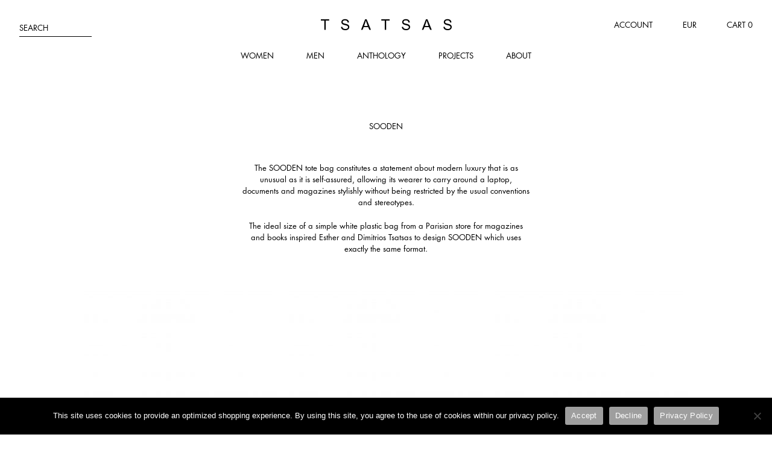

--- FILE ---
content_type: text/html; charset=UTF-8
request_url: https://www.tsatsas.com/model/sooden/?shipping_country=DE
body_size: 11032
content:
<!DOCTYPE html>
<html lang="en-US">
<head>
    <meta charset="UTF-8">
    <meta name="viewport" content="width=device-width, initial-scale=1">
    <link rel="profile" href="http://gmpg.org/xfn/11">
    <link rel="pingback" href="https://www.tsatsas.com/xmlrpc.php">

    <meta name='robots' content='index, follow, max-image-preview:large, max-snippet:-1, max-video-preview:-1' />
	<style>img:is([sizes="auto" i], [sizes^="auto," i]) { contain-intrinsic-size: 3000px 1500px }</style>
	
	<!-- This site is optimized with the Yoast SEO plugin v25.8 - https://yoast.com/wordpress/plugins/seo/ -->
	<title>Sooden | TSATSAS</title>
	<meta name="description" content="The SOODEN handbag, made of calfskin leather, constitutes a statement of modern luxury, allowing to carry a laptop, documents and magazines with style." />
	<link rel="canonical" href="https://www.tsatsas.com/model/sooden/" />
	<meta property="og:locale" content="en_US" />
	<meta property="og:type" content="article" />
	<meta property="og:title" content="Sooden | TSATSAS" />
	<meta property="og:description" content="The SOODEN handbag, made of calfskin leather, constitutes a statement of modern luxury, allowing to carry a laptop, documents and magazines with style." />
	<meta property="og:url" content="https://www.tsatsas.com/model/sooden/" />
	<meta property="og:site_name" content="TSATSAS" />
	<meta name="twitter:card" content="summary_large_image" />
	<script type="application/ld+json" class="yoast-schema-graph">{"@context":"https://schema.org","@graph":[{"@type":"CollectionPage","@id":"https://www.tsatsas.com/model/sooden/","url":"https://www.tsatsas.com/model/sooden/","name":"Sooden | TSATSAS","isPartOf":{"@id":"https://www.tsatsas.com/#website"},"primaryImageOfPage":{"@id":"https://www.tsatsas.com/model/sooden/#primaryimage"},"image":{"@id":"https://www.tsatsas.com/model/sooden/#primaryimage"},"thumbnailUrl":"https://www.tsatsas.com/wp-content/uploads/2023/10/TSATSAS_Sooden_marble-nubuk_cutout_ov.jpg","description":"The SOODEN handbag, made of calfskin leather, constitutes a statement of modern luxury, allowing to carry a laptop, documents and magazines with style.","breadcrumb":{"@id":"https://www.tsatsas.com/model/sooden/#breadcrumb"},"inLanguage":"en-US"},{"@type":"ImageObject","inLanguage":"en-US","@id":"https://www.tsatsas.com/model/sooden/#primaryimage","url":"https://www.tsatsas.com/wp-content/uploads/2023/10/TSATSAS_Sooden_marble-nubuk_cutout_ov.jpg","contentUrl":"https://www.tsatsas.com/wp-content/uploads/2023/10/TSATSAS_Sooden_marble-nubuk_cutout_ov.jpg","width":1800,"height":2400,"caption":"SOODEN handbag in hand-sanded marbled nubuck leather | TSATSAS"},{"@type":"BreadcrumbList","@id":"https://www.tsatsas.com/model/sooden/#breadcrumb","itemListElement":[{"@type":"ListItem","position":1,"name":"Home","item":"https://www.tsatsas.com/"},{"@type":"ListItem","position":2,"name":"Sooden"}]},{"@type":"WebSite","@id":"https://www.tsatsas.com/#website","url":"https://www.tsatsas.com/","name":"TSATSAS","description":"","publisher":{"@id":"https://www.tsatsas.com/#organization"},"potentialAction":[{"@type":"SearchAction","target":{"@type":"EntryPoint","urlTemplate":"https://www.tsatsas.com/?s={search_term_string}"},"query-input":{"@type":"PropertyValueSpecification","valueRequired":true,"valueName":"search_term_string"}}],"inLanguage":"en-US"},{"@type":"Organization","@id":"https://www.tsatsas.com/#organization","name":"TSATSAS","url":"https://www.tsatsas.com/","logo":{"@type":"ImageObject","inLanguage":"en-US","@id":"https://www.tsatsas.com/#/schema/logo/image/","url":"https://www.tsatsas.com/wp-content/uploads/2020/05/TSATSAS_Logo.png","contentUrl":"https://www.tsatsas.com/wp-content/uploads/2020/05/TSATSAS_Logo.png","width":1200,"height":100,"caption":"TSATSAS"},"image":{"@id":"https://www.tsatsas.com/#/schema/logo/image/"},"sameAs":["https://www.facebook.com/TSATSASATELIER/","https://www.instagram.com/tsatsas/","https://www.pinterest.de/tsatsasatelier/"]}]}</script>
	<!-- / Yoast SEO plugin. -->


<link rel='dns-prefetch' href='//www.googletagmanager.com' />
<link rel='dns-prefetch' href='//www.tsatsas.com' />
<link rel='dns-prefetch' href='//cdn.jsdelivr.net' />
<link rel="alternate" type="application/rss+xml" title="TSATSAS &raquo; Feed" href="https://www.tsatsas.com/feed/" />
<link rel="alternate" type="application/rss+xml" title="TSATSAS &raquo; Comments Feed" href="https://www.tsatsas.com/comments/feed/" />
<link rel="alternate" type="application/rss+xml" title="TSATSAS &raquo; Sooden Model Feed" href="https://www.tsatsas.com/model/sooden/feed/" />
<link rel='stylesheet' id='wp-block-library-css' href='https://www.tsatsas.com/wp-includes/css/dist/block-library/style.min.css?ver=3b1e96fb0cad7b2b90ec4996745fc841' type='text/css' media='all' />
<style id='classic-theme-styles-inline-css' type='text/css'>
/*! This file is auto-generated */
.wp-block-button__link{color:#fff;background-color:#32373c;border-radius:9999px;box-shadow:none;text-decoration:none;padding:calc(.667em + 2px) calc(1.333em + 2px);font-size:1.125em}.wp-block-file__button{background:#32373c;color:#fff;text-decoration:none}
</style>
<link rel='stylesheet' id='tsatsas_blocks-cgb-style-css-css' href='https://www.tsatsas.com/wp-content/plugins/tsatsas-blocks/dist/blocks.style.build.css' type='text/css' media='all' />
<style id='global-styles-inline-css' type='text/css'>
:root{--wp--preset--aspect-ratio--square: 1;--wp--preset--aspect-ratio--4-3: 4/3;--wp--preset--aspect-ratio--3-4: 3/4;--wp--preset--aspect-ratio--3-2: 3/2;--wp--preset--aspect-ratio--2-3: 2/3;--wp--preset--aspect-ratio--16-9: 16/9;--wp--preset--aspect-ratio--9-16: 9/16;--wp--preset--color--black: #000000;--wp--preset--color--cyan-bluish-gray: #abb8c3;--wp--preset--color--white: #ffffff;--wp--preset--color--pale-pink: #f78da7;--wp--preset--color--vivid-red: #cf2e2e;--wp--preset--color--luminous-vivid-orange: #ff6900;--wp--preset--color--luminous-vivid-amber: #fcb900;--wp--preset--color--light-green-cyan: #7bdcb5;--wp--preset--color--vivid-green-cyan: #00d084;--wp--preset--color--pale-cyan-blue: #8ed1fc;--wp--preset--color--vivid-cyan-blue: #0693e3;--wp--preset--color--vivid-purple: #9b51e0;--wp--preset--gradient--vivid-cyan-blue-to-vivid-purple: linear-gradient(135deg,rgba(6,147,227,1) 0%,rgb(155,81,224) 100%);--wp--preset--gradient--light-green-cyan-to-vivid-green-cyan: linear-gradient(135deg,rgb(122,220,180) 0%,rgb(0,208,130) 100%);--wp--preset--gradient--luminous-vivid-amber-to-luminous-vivid-orange: linear-gradient(135deg,rgba(252,185,0,1) 0%,rgba(255,105,0,1) 100%);--wp--preset--gradient--luminous-vivid-orange-to-vivid-red: linear-gradient(135deg,rgba(255,105,0,1) 0%,rgb(207,46,46) 100%);--wp--preset--gradient--very-light-gray-to-cyan-bluish-gray: linear-gradient(135deg,rgb(238,238,238) 0%,rgb(169,184,195) 100%);--wp--preset--gradient--cool-to-warm-spectrum: linear-gradient(135deg,rgb(74,234,220) 0%,rgb(151,120,209) 20%,rgb(207,42,186) 40%,rgb(238,44,130) 60%,rgb(251,105,98) 80%,rgb(254,248,76) 100%);--wp--preset--gradient--blush-light-purple: linear-gradient(135deg,rgb(255,206,236) 0%,rgb(152,150,240) 100%);--wp--preset--gradient--blush-bordeaux: linear-gradient(135deg,rgb(254,205,165) 0%,rgb(254,45,45) 50%,rgb(107,0,62) 100%);--wp--preset--gradient--luminous-dusk: linear-gradient(135deg,rgb(255,203,112) 0%,rgb(199,81,192) 50%,rgb(65,88,208) 100%);--wp--preset--gradient--pale-ocean: linear-gradient(135deg,rgb(255,245,203) 0%,rgb(182,227,212) 50%,rgb(51,167,181) 100%);--wp--preset--gradient--electric-grass: linear-gradient(135deg,rgb(202,248,128) 0%,rgb(113,206,126) 100%);--wp--preset--gradient--midnight: linear-gradient(135deg,rgb(2,3,129) 0%,rgb(40,116,252) 100%);--wp--preset--font-size--small: 13px;--wp--preset--font-size--medium: 20px;--wp--preset--font-size--large: 36px;--wp--preset--font-size--x-large: 42px;--wp--preset--spacing--20: 0.44rem;--wp--preset--spacing--30: 0.67rem;--wp--preset--spacing--40: 1rem;--wp--preset--spacing--50: 1.5rem;--wp--preset--spacing--60: 2.25rem;--wp--preset--spacing--70: 3.38rem;--wp--preset--spacing--80: 5.06rem;--wp--preset--shadow--natural: 6px 6px 9px rgba(0, 0, 0, 0.2);--wp--preset--shadow--deep: 12px 12px 50px rgba(0, 0, 0, 0.4);--wp--preset--shadow--sharp: 6px 6px 0px rgba(0, 0, 0, 0.2);--wp--preset--shadow--outlined: 6px 6px 0px -3px rgba(255, 255, 255, 1), 6px 6px rgba(0, 0, 0, 1);--wp--preset--shadow--crisp: 6px 6px 0px rgba(0, 0, 0, 1);}:where(.is-layout-flex){gap: 0.5em;}:where(.is-layout-grid){gap: 0.5em;}body .is-layout-flex{display: flex;}.is-layout-flex{flex-wrap: wrap;align-items: center;}.is-layout-flex > :is(*, div){margin: 0;}body .is-layout-grid{display: grid;}.is-layout-grid > :is(*, div){margin: 0;}:where(.wp-block-columns.is-layout-flex){gap: 2em;}:where(.wp-block-columns.is-layout-grid){gap: 2em;}:where(.wp-block-post-template.is-layout-flex){gap: 1.25em;}:where(.wp-block-post-template.is-layout-grid){gap: 1.25em;}.has-black-color{color: var(--wp--preset--color--black) !important;}.has-cyan-bluish-gray-color{color: var(--wp--preset--color--cyan-bluish-gray) !important;}.has-white-color{color: var(--wp--preset--color--white) !important;}.has-pale-pink-color{color: var(--wp--preset--color--pale-pink) !important;}.has-vivid-red-color{color: var(--wp--preset--color--vivid-red) !important;}.has-luminous-vivid-orange-color{color: var(--wp--preset--color--luminous-vivid-orange) !important;}.has-luminous-vivid-amber-color{color: var(--wp--preset--color--luminous-vivid-amber) !important;}.has-light-green-cyan-color{color: var(--wp--preset--color--light-green-cyan) !important;}.has-vivid-green-cyan-color{color: var(--wp--preset--color--vivid-green-cyan) !important;}.has-pale-cyan-blue-color{color: var(--wp--preset--color--pale-cyan-blue) !important;}.has-vivid-cyan-blue-color{color: var(--wp--preset--color--vivid-cyan-blue) !important;}.has-vivid-purple-color{color: var(--wp--preset--color--vivid-purple) !important;}.has-black-background-color{background-color: var(--wp--preset--color--black) !important;}.has-cyan-bluish-gray-background-color{background-color: var(--wp--preset--color--cyan-bluish-gray) !important;}.has-white-background-color{background-color: var(--wp--preset--color--white) !important;}.has-pale-pink-background-color{background-color: var(--wp--preset--color--pale-pink) !important;}.has-vivid-red-background-color{background-color: var(--wp--preset--color--vivid-red) !important;}.has-luminous-vivid-orange-background-color{background-color: var(--wp--preset--color--luminous-vivid-orange) !important;}.has-luminous-vivid-amber-background-color{background-color: var(--wp--preset--color--luminous-vivid-amber) !important;}.has-light-green-cyan-background-color{background-color: var(--wp--preset--color--light-green-cyan) !important;}.has-vivid-green-cyan-background-color{background-color: var(--wp--preset--color--vivid-green-cyan) !important;}.has-pale-cyan-blue-background-color{background-color: var(--wp--preset--color--pale-cyan-blue) !important;}.has-vivid-cyan-blue-background-color{background-color: var(--wp--preset--color--vivid-cyan-blue) !important;}.has-vivid-purple-background-color{background-color: var(--wp--preset--color--vivid-purple) !important;}.has-black-border-color{border-color: var(--wp--preset--color--black) !important;}.has-cyan-bluish-gray-border-color{border-color: var(--wp--preset--color--cyan-bluish-gray) !important;}.has-white-border-color{border-color: var(--wp--preset--color--white) !important;}.has-pale-pink-border-color{border-color: var(--wp--preset--color--pale-pink) !important;}.has-vivid-red-border-color{border-color: var(--wp--preset--color--vivid-red) !important;}.has-luminous-vivid-orange-border-color{border-color: var(--wp--preset--color--luminous-vivid-orange) !important;}.has-luminous-vivid-amber-border-color{border-color: var(--wp--preset--color--luminous-vivid-amber) !important;}.has-light-green-cyan-border-color{border-color: var(--wp--preset--color--light-green-cyan) !important;}.has-vivid-green-cyan-border-color{border-color: var(--wp--preset--color--vivid-green-cyan) !important;}.has-pale-cyan-blue-border-color{border-color: var(--wp--preset--color--pale-cyan-blue) !important;}.has-vivid-cyan-blue-border-color{border-color: var(--wp--preset--color--vivid-cyan-blue) !important;}.has-vivid-purple-border-color{border-color: var(--wp--preset--color--vivid-purple) !important;}.has-vivid-cyan-blue-to-vivid-purple-gradient-background{background: var(--wp--preset--gradient--vivid-cyan-blue-to-vivid-purple) !important;}.has-light-green-cyan-to-vivid-green-cyan-gradient-background{background: var(--wp--preset--gradient--light-green-cyan-to-vivid-green-cyan) !important;}.has-luminous-vivid-amber-to-luminous-vivid-orange-gradient-background{background: var(--wp--preset--gradient--luminous-vivid-amber-to-luminous-vivid-orange) !important;}.has-luminous-vivid-orange-to-vivid-red-gradient-background{background: var(--wp--preset--gradient--luminous-vivid-orange-to-vivid-red) !important;}.has-very-light-gray-to-cyan-bluish-gray-gradient-background{background: var(--wp--preset--gradient--very-light-gray-to-cyan-bluish-gray) !important;}.has-cool-to-warm-spectrum-gradient-background{background: var(--wp--preset--gradient--cool-to-warm-spectrum) !important;}.has-blush-light-purple-gradient-background{background: var(--wp--preset--gradient--blush-light-purple) !important;}.has-blush-bordeaux-gradient-background{background: var(--wp--preset--gradient--blush-bordeaux) !important;}.has-luminous-dusk-gradient-background{background: var(--wp--preset--gradient--luminous-dusk) !important;}.has-pale-ocean-gradient-background{background: var(--wp--preset--gradient--pale-ocean) !important;}.has-electric-grass-gradient-background{background: var(--wp--preset--gradient--electric-grass) !important;}.has-midnight-gradient-background{background: var(--wp--preset--gradient--midnight) !important;}.has-small-font-size{font-size: var(--wp--preset--font-size--small) !important;}.has-medium-font-size{font-size: var(--wp--preset--font-size--medium) !important;}.has-large-font-size{font-size: var(--wp--preset--font-size--large) !important;}.has-x-large-font-size{font-size: var(--wp--preset--font-size--x-large) !important;}
:where(.wp-block-post-template.is-layout-flex){gap: 1.25em;}:where(.wp-block-post-template.is-layout-grid){gap: 1.25em;}
:where(.wp-block-columns.is-layout-flex){gap: 2em;}:where(.wp-block-columns.is-layout-grid){gap: 2em;}
:root :where(.wp-block-pullquote){font-size: 1.5em;line-height: 1.6;}
</style>
<link rel='stylesheet' id='cookie-notice-front-css' href='https://www.tsatsas.com/wp-content/plugins/cookie-notice/css/front.min.css?ver=2.5.7' type='text/css' media='all' />
<style id='woocommerce-inline-inline-css' type='text/css'>
.woocommerce form .form-row .required { visibility: visible; }
</style>
<link rel='stylesheet' id='sendcloud-checkout-css-css' href='https://www.tsatsas.com/wp-content/plugins/sendcloud-shipping/resources/css/sendcloud-checkout.css?ver=2.4.5' type='text/css' media='all' />
<link rel='stylesheet' id='brands-styles-css' href='https://www.tsatsas.com/wp-content/plugins/woocommerce/assets/css/brands.css?ver=10.1.3' type='text/css' media='all' />
<link rel='stylesheet' id='blank-style-css' href='https://www.tsatsas.com/wp-content/themes/blank/assets/css/style.min.css?ver=3b1e96fb0cad7b2b90ec4996745fc841' type='text/css' media='all' />
<script type="text/javascript" id="woocommerce-google-analytics-integration-gtag-js-after">
/* <![CDATA[ */
/* Google Analytics for WooCommerce (gtag.js) */
					window.dataLayer = window.dataLayer || [];
					function gtag(){dataLayer.push(arguments);}
					// Set up default consent state.
					for ( const mode of [{"analytics_storage":"denied","ad_storage":"denied","ad_user_data":"denied","ad_personalization":"denied","region":["AT","BE","BG","HR","CY","CZ","DK","EE","FI","FR","DE","GR","HU","IS","IE","IT","LV","LI","LT","LU","MT","NL","NO","PL","PT","RO","SK","SI","ES","SE","GB","CH"]}] || [] ) {
						gtag( "consent", "default", { "wait_for_update": 500, ...mode } );
					}
					gtag("js", new Date());
					gtag("set", "developer_id.dOGY3NW", true);
					gtag("config", "G-B6P5NBP3CP", {"track_404":true,"allow_google_signals":false,"logged_in":false,"linker":{"domains":[],"allow_incoming":false},"custom_map":{"dimension1":"logged_in"}});
/* ]]> */
</script>
<script type="text/javascript" src="https://www.tsatsas.com/wp-includes/js/jquery/jquery.min.js?ver=3.7.1" id="jquery-core-js"></script>
<script type="text/javascript" src="https://www.tsatsas.com/wp-includes/js/jquery/jquery-migrate.min.js?ver=3.4.1" id="jquery-migrate-js"></script>
<script type="text/javascript" src="https://www.tsatsas.com/wp-content/plugins/woocommerce/assets/js/jquery-blockui/jquery.blockUI.min.js?ver=2.7.0-wc.10.1.3" id="jquery-blockui-js" defer="defer" data-wp-strategy="defer"></script>
<script type="text/javascript" src="https://www.tsatsas.com/wp-content/plugins/woocommerce/assets/js/js-cookie/js.cookie.min.js?ver=2.1.4-wc.10.1.3" id="js-cookie-js" defer="defer" data-wp-strategy="defer"></script>
<script type="text/javascript" id="woocommerce-js-extra">
/* <![CDATA[ */
var woocommerce_params = {"ajax_url":"\/wp-admin\/admin-ajax.php","wc_ajax_url":"\/?wc-ajax=%%endpoint%%","i18n_password_show":"Show password","i18n_password_hide":"Hide password"};
/* ]]> */
</script>
<script type="text/javascript" src="https://www.tsatsas.com/wp-content/plugins/woocommerce/assets/js/frontend/woocommerce.min.js?ver=10.1.3" id="woocommerce-js" defer="defer" data-wp-strategy="defer"></script>
<script type="text/javascript" src="https://www.tsatsas.com/wp-content/plugins/wp-retina-2x/app/picturefill.min.js?ver=1756709174" id="wr2x-picturefill-js-js"></script>
<link rel="https://api.w.org/" href="https://www.tsatsas.com/wp-json/" /><link rel="EditURI" type="application/rsd+xml" title="RSD" href="https://www.tsatsas.com/xmlrpc.php?rsd" />

	<noscript><style>.woocommerce-product-gallery{ opacity: 1 !important; }</style></noscript>
	<link rel="icon" href="https://www.tsatsas.com/wp-content/uploads/2020/05/cropped-favicon-1-32x32.png" sizes="32x32" />
<link rel="icon" href="https://www.tsatsas.com/wp-content/uploads/2020/05/cropped-favicon-1-192x192.png" sizes="192x192" />
<link rel="apple-touch-icon" href="https://www.tsatsas.com/wp-content/uploads/2020/05/cropped-favicon-1-180x180.png" />
<meta name="msapplication-TileImage" content="https://www.tsatsas.com/wp-content/uploads/2020/05/cropped-favicon-1-270x270.png" />
</head>

<body class="archive tax-pa_model term-sooden term-440 wp-theme-blank theme-blank cookies-not-set woocommerce woocommerce-page woocommerce-no-js">
<div id="page" class="hfeed site">
    <a class="skip-link screen-reader-text" href="#content">Skip to content</a>

    <header id="masthead" class="text-uppercase">

        <div id="site-branding" itemscope itemtype="http://schema.org/Store">
            <a href="https://www.tsatsas.com/" rel="home"><span class="icon-tsatsas-logo" itemprop="logo"><span class="screen-reader-text">TSATSAS</span></span></a>
        </div>

        <nav id="main-navigation">
            <button id="menu-toggle" class="toggle-trigger mobile-only" aria-controls="primary-menu" aria-expanded="false"><span class="menu-icon"></span><span class="screen-reader-text">Menu</span></button>
            <div id="main-menu-container" class="toggle-container text-center">
                <div class="menu-primary-container"><ul id="primary-menu" class="menu"><li id="menu-item-82" class="menu-item menu-item-type-taxonomy menu-item-object-product_cat menu-item-82"><a href="https://www.tsatsas.com/collection/women/">Women</a></li>
<li id="menu-item-81" class="menu-item menu-item-type-taxonomy menu-item-object-product_cat menu-item-81"><a href="https://www.tsatsas.com/collection/men/">Men</a></li>
<li id="menu-item-1808" class="menu-item menu-item-type-post_type_archive menu-item-object-anthology menu-item-1808"><a href="https://www.tsatsas.com/anthology/">Anthology</a></li>
<li id="menu-item-89" class="menu-item menu-item-type-post_type menu-item-object-page menu-item-89"><a href="https://www.tsatsas.com/projects/">Projects</a></li>
<li id="menu-item-73" class="menu-item menu-item-type-post_type menu-item-object-page menu-item-73"><a href="https://www.tsatsas.com/about/">About</a></li>
</ul></div><ul class="mobile-only"><li><button class="toggle-trigger">Ship to: Europe <span class="currency">(EUR)</span> <span class="icon-arrow-down" data-toggle-class="icon-x"></span></button><ul class="toggle-container"><li><a href="https://www.tsatsas.com/model/sooden/?shipping_country=DE">Europe (EUR)</a></li><li><a href="https://www.tsatsas.com/model/sooden/?shipping_country=US">United States (USD)</a></li><li><a href="https://www.tsatsas.com/model/sooden/?shipping_country=XX">International Non EU (EUR)</a></li></ul></li></ul>            </div>

            <div id="site-search" class="toggle-container">
                <div class="product-seachform" role="search">
    <form action="https://www.tsatsas.com/" method="get" class="form-row">
        <span class="input">
            <input type="search" name="s" placeholder="" value="" class="text-uppercase" />
            <label for="s">Search</label>
        </span>
        <input type="hidden" name="post_type" value="product" />
        <input type="submit" value="Search" class="screen-reader-text" />
    </form>
</div>
            </div>
        </nav>

        <nav id="sub-navigation">
            <ul><li class="mobile-hidden"><a href="https://www.tsatsas.com/account/">Account</a></li><li class="mobile-hidden"><button class="toggle-trigger"><span class="currency">EUR</span> </button><ul class="toggle-container"><li><a href="https://www.tsatsas.com/model/sooden/?shipping_country=DE">Europe (EUR)</a></li><li><a href="https://www.tsatsas.com/model/sooden/?shipping_country=US">United States (USD)</a></li><li><a href="https://www.tsatsas.com/model/sooden/?shipping_country=XX">International Non EU (EUR)</a></li></ul></li><li><a id="cart-toggle" href="https://www.tsatsas.com/cart/"><span class="desktop-only-inline">Cart </span><span class="amount">0</span><span class="icon-bag mobile-only"></span></a></li></ul>        </nav>

    </header>

    <div id="content" class="site-content">
<div id="primary" class="content-area"><main id="main" class="site-main" role="main"><header class="woocommerce-products-header">
			<h1 class="woocommerce-products-header__title page-title">Sooden</h1>
	
	<div class="term-description text-no-transform"><div class="max-480-p"><p>The SOODEN tote bag constitutes a statement about modern luxury that is as unusual as it is self-assured, allowing its wearer to carry around a laptop, documents and magazines stylishly without being restricted by the usual conventions and stereotypes.</p>
<p>The ideal size of a simple white plastic bag from a Parisian store for magazines and books inspired Esther and Dimitrios Tsatsas to design SOODEN which uses exactly the same format.</p>
</div></div></header>
<div class="woocommerce-notices-wrapper"></div><ul class="products columns-4">
<li class="product type-product post-18742 status-publish first instock product_cat-women product_tag-bags product_tag-bicoloured product_tag-black product_tag-crafted product_tag-craftsmanship product_tag-design product_tag-fine-leather-goods product_tag-germany product_tag-hand-bag product_tag-handbags product_tag-handcrafted product_tag-handmade product_tag-ivory product_tag-leather product_tag-leather-lining product_tag-nubuck product_tag-quality product_tag-tote product_tag-tote-bag product_tag-tsatsas has-post-thumbnail taxable shipping-taxable purchasable product-type-variable has-default-attributes">
	<a href="https://www.tsatsas.com/product/sooden-top-handle-bag-nubuck-leather-ivory/" class="woocommerce-LoopProduct-link woocommerce-loop-product__link"><img width="320" height="430" src="https://www.tsatsas.com/wp-content/uploads/2023/10/TSATSAS_Sooden_marble-nubuk_cutout_ov-320x430.jpg" class="attachment-woocommerce_thumbnail size-woocommerce_thumbnail" alt="SOODEN handbag in hand-sanded marbled nubuck leather | TSATSAS" decoding="async" fetchpriority="high" srcset="https://www.tsatsas.com/wp-content/uploads/2023/10/TSATSAS_Sooden_marble-nubuk_cutout_ov-320x430.jpg 320w, https://www.tsatsas.com/wp-content/uploads/2023/10/TSATSAS_Sooden_marble-nubuk_cutout_ov-320x430@2x.jpg 640w" sizes="(max-width: 320px) 100vw, 320px" /><h2 class="woocommerce-loop-product__title">Sooden</h2><p>Large handbag with brass handle in hand-sanded marbled nubuck leather</p>

	<span class="price"><span class="woocommerce-Price-amount amount"><bdi>1.600&nbsp;<span class="woocommerce-Price-currencySymbol">EUR</span></bdi></span></span>
</a></li>
<li class="product type-product post-17913 status-publish instock product_cat-women product_tag-bags product_tag-bison product_tag-black product_tag-crafted product_tag-craftsmanship product_tag-design product_tag-fine-leather-goods product_tag-germany product_tag-hand-bag product_tag-handbags product_tag-handcrafted product_tag-handmade product_tag-leather product_tag-leather-lining product_tag-quality product_tag-tote product_tag-tote-bag product_tag-tsatsas has-post-thumbnail taxable shipping-taxable purchasable product-type-variable has-default-attributes">
	<a href="https://www.tsatsas.com/product/sooden-top-handle-bag-bison-leather-black/" class="woocommerce-LoopProduct-link woocommerce-loop-product__link"><img width="320" height="430" src="https://www.tsatsas.com/wp-content/uploads/2023/05/TSATSAS_Sooden_Bison_cutout_ov-320x430.jpg" class="attachment-woocommerce_thumbnail size-woocommerce_thumbnail" alt="SOODEN handbag in black bison leather | TSATSAS" decoding="async" srcset="https://www.tsatsas.com/wp-content/uploads/2023/05/TSATSAS_Sooden_Bison_cutout_ov-320x430.jpg 320w, https://www.tsatsas.com/wp-content/uploads/2023/05/TSATSAS_Sooden_Bison_cutout_ov-320x430@2x.jpg 640w" sizes="(max-width: 320px) 100vw, 320px" /><h2 class="woocommerce-loop-product__title">Sooden</h2><p>Large handbag with brass handle in black bison leather</p>

	<span class="price"><span class="woocommerce-Price-amount amount"><bdi>1.750&nbsp;<span class="woocommerce-Price-currencySymbol">EUR</span></bdi></span></span>
</a></li>
<li class="product type-product post-10638 status-publish instock product_cat-women product_tag-bags product_tag-black product_tag-calfskin product_tag-crafted product_tag-craftsmanship product_tag-design product_tag-fine-leather-goods product_tag-germany product_tag-hand-bag product_tag-handbags product_tag-handcrafted product_tag-handmade product_tag-leather product_tag-leather-lining product_tag-quality product_tag-tote product_tag-tote-bag product_tag-tsatsas has-post-thumbnail taxable shipping-taxable purchasable product-type-variable has-default-attributes">
	<a href="https://www.tsatsas.com/product/sooden-handbag-calfskin-leather-black/" class="woocommerce-LoopProduct-link woocommerce-loop-product__link"><img width="320" height="430" src="https://www.tsatsas.com/wp-content/uploads/2020/11/TSATSAS_Sooden_black_cutout_ov2-320x430.jpg" class="attachment-woocommerce_thumbnail size-woocommerce_thumbnail" alt="SOODEN handbag in black calfskin leather | TSATSAS" decoding="async" srcset="https://www.tsatsas.com/wp-content/uploads/2020/11/TSATSAS_Sooden_black_cutout_ov2-320x430.jpg 320w, https://www.tsatsas.com/wp-content/uploads/2020/11/TSATSAS_Sooden_black_cutout_ov2-320x430@2x.jpg 640w" sizes="(max-width: 320px) 100vw, 320px" /><h2 class="woocommerce-loop-product__title">Sooden</h2><p>Large handbag with brass handle in black calfskin leather</p>

	<span class="price"><span class="woocommerce-Price-amount amount"><bdi>1.400&nbsp;<span class="woocommerce-Price-currencySymbol">EUR</span></bdi></span></span>
</a></li>
<li class="product type-product post-12389 status-publish last instock product_cat-women product_tag-bags product_tag-calfskin product_tag-crafted product_tag-craftsmanship product_tag-design product_tag-fine-leather-goods product_tag-germany product_tag-grey product_tag-hand-bag product_tag-handbags product_tag-handcrafted product_tag-handmade product_tag-leather product_tag-leather-lining product_tag-quality product_tag-tan product_tag-tote product_tag-tote-bag product_tag-tsatsas has-post-thumbnail taxable shipping-taxable purchasable product-type-variable has-default-attributes">
	<a href="https://www.tsatsas.com/product/sooden-handbag-calfskin-leather-grey/" class="woocommerce-LoopProduct-link woocommerce-loop-product__link"><img width="320" height="430" src="https://www.tsatsas.com/wp-content/uploads/2021/04/TSATSAS_Sooden_grey_cutout_ov-320x430.jpg" class="attachment-woocommerce_thumbnail size-woocommerce_thumbnail" alt="SOODEN handbag in grey calfskin leather | TSATSAS" decoding="async" loading="lazy" srcset="https://www.tsatsas.com/wp-content/uploads/2021/04/TSATSAS_Sooden_grey_cutout_ov-320x430.jpg 320w, https://www.tsatsas.com/wp-content/uploads/2021/04/TSATSAS_Sooden_grey_cutout_ov-320x430@2x.jpg 640w" sizes="auto, (max-width: 320px) 100vw, 320px" /><h2 class="woocommerce-loop-product__title">Sooden</h2><p>Large handbag with brass handle in grey calfskin leather</p>

	<span class="price"><span class="woocommerce-Price-amount amount"><bdi>1.400&nbsp;<span class="woocommerce-Price-currencySymbol">EUR</span></bdi></span></span>
</a></li>
<li class="product type-product post-10632 status-publish first instock product_cat-women product_tag-bags product_tag-brown product_tag-calfskin product_tag-crafted product_tag-craftsmanship product_tag-dark-brown product_tag-design product_tag-fine-leather-goods product_tag-germany product_tag-hand-bag product_tag-handbags product_tag-handcrafted product_tag-handmade product_tag-leather product_tag-leather-lining product_tag-quality product_tag-tote product_tag-tote-bag product_tag-tsatsas has-post-thumbnail taxable shipping-taxable purchasable product-type-variable has-default-attributes">
	<a href="https://www.tsatsas.com/product/sooden-handbag-calfskin-leather-dark-brown/" class="woocommerce-LoopProduct-link woocommerce-loop-product__link"><img width="320" height="430" src="https://www.tsatsas.com/wp-content/uploads/2020/11/TSATSAS_Sooden_dark_brown_cutout_ov2-320x430.jpg" class="attachment-woocommerce_thumbnail size-woocommerce_thumbnail" alt="SOODEN handbag in dark brown calfskin leather | TSATSAS" decoding="async" loading="lazy" srcset="https://www.tsatsas.com/wp-content/uploads/2020/11/TSATSAS_Sooden_dark_brown_cutout_ov2-320x430.jpg 320w, https://www.tsatsas.com/wp-content/uploads/2020/11/TSATSAS_Sooden_dark_brown_cutout_ov2-320x430@2x.jpg 640w" sizes="auto, (max-width: 320px) 100vw, 320px" /><h2 class="woocommerce-loop-product__title">Sooden</h2><p>Large handbag with brass handle in dark brown calfskin leather</p>

	<span class="price"><span class="woocommerce-Price-amount amount"><bdi>1.400&nbsp;<span class="woocommerce-Price-currencySymbol">EUR</span></bdi></span></span>
</a></li>
</ul>
</main></div>
</div>

<footer id="colophon" class="text-center">
    
    <div class="newsletter-sign-up text-uppercase">
        <button class="toggle-trigger">Sign up for our newsletter</button>
        <form action="//tsatsas.us4.list-manage.com/subscribe/post-json?u=52b4764cfac93737b9c589701&amp;id=85ef7bd0e0"
              method="post" id="mc-embedded-subscribe-form" name="mc-embedded-subscribe-form"
              class="toggle-container newsletter-form" target="_blank"
              data-success-message="Thank you. We need to confirm your email address. To complete the subscription process, please click the link in the email we just sent you."
              novalidate=""
        >
            <p>Subscribe for exclusive insights into our collection, upcoming projects, and special events.</p>
            <div class="max-360">
                    <span class="input">
                        <input value="" name="FNAME" class="required" id="mce-FNAME" type="text"/>
                        <label for="mce-FNAME">First name</label>
                    </span>
                <span class="input">
                        <input value="" name="LNAME" class="required" id="mce-LNAME" type="text"/>
                        <label for="mce-LNAME">Last name</label>
                    </span>
                <span class="input column">
                        <input value="" name="EMAIL" class="required" id="mce-EMAIL" type="email"/>
                        <label for="mce-EMAIL">E-mail</label>
                    </span>
                <div class="mc-terms">
                    <p>You can unsubscribe at any time by clicking the link in the footer of our emails. For information about our privacy policy, please go <a href="/privacy-policy/">here</a>.</p>
<p>We use Mailchimp as our marketing platform. By clicking below to subscribe, you acknowledge that your information will be transferred to Mailchimp for processing.</p>
<p>Learn more about Mailchimp's privacy practices <a href="https://mailchimp.com/legal/">here</a>.</p>
                </div>
                <span>
                        <input value="Subscribe" class="button" type="submit"/>
                    </span>
                <p id="mc_response">&nbsp;</p>
            </div>
        </form>
    </div>

    <div class="share-container"><p>HANDCRAFTED IN GERMANY<br />
SINCE 2012</p>
</div>
    <div class="to-top text-uppercase">
        <a href="#" id="scroll-to-top">Top of page</a>
    </div>
    <div class="footer-navigation text-uppercase columns-3">
        <div class="column column-float"><ul id="menu-footer" class="menu"><li id="menu-item-110" class="menu-item menu-item-type-post_type menu-item-object-page menu-item-110"><a href="https://www.tsatsas.com/contact/">Contact</a></li>
<li id="menu-item-107" class="menu-item menu-item-type-post_type menu-item-object-page menu-item-107"><a href="https://www.tsatsas.com/stockists/">Stockists</a></li>
<li id="menu-item-17222" class="menu-item menu-item-type-post_type menu-item-object-page menu-item-17222"><a href="https://www.tsatsas.com/jobs/">Jobs</a></li>
<li id="menu-item-120" class="menu-item menu-item-type-post_type menu-item-object-page menu-item-120"><a href="https://www.tsatsas.com/legal-notice/">Legal notice</a></li>
<li id="menu-item-8754" class="menu-item menu-item-type-post_type menu-item-object-page menu-item-privacy-policy menu-item-8754"><a rel="privacy-policy" href="https://www.tsatsas.com/privacy-policy/">Privacy Policy</a></li>
<li id="menu-item-8443" class="menu-item menu-item-type-post_type menu-item-object-page menu-item-8443"><a href="https://www.tsatsas.com/terms-and-conditions/">Terms &amp; Conditions</a></li>
</ul></div><div class="column column-float"><ul id="menu-footer-shop" class="menu"><li id="menu-item-389" class="menu-item menu-item-type-post_type menu-item-object-page menu-item-389"><a href="https://www.tsatsas.com/cart/">Cart</a></li>
<li id="menu-item-388" class="menu-item menu-item-type-post_type menu-item-object-page menu-item-388"><a href="https://www.tsatsas.com/account/">Account</a></li>
<li id="menu-item-386" class="menu-item menu-item-type-post_type menu-item-object-page menu-item-386"><a href="https://www.tsatsas.com/shipping/">Shipping</a></li>
<li id="menu-item-385" class="menu-item menu-item-type-post_type menu-item-object-page menu-item-385"><a href="https://www.tsatsas.com/returns/">Returns</a></li>
<li id="menu-item-8364" class="menu-item menu-item-type-post_type menu-item-object-page menu-item-8364"><a href="https://www.tsatsas.com/revocation-right/">Revocation right</a></li>
</ul></div><div class="column column-clear"><ul id="menu-social" class="menu"><li id="menu-item-116" class="menu-item menu-item-type-custom menu-item-object-custom menu-item-116"><a target="_blank" href="https://www.instagram.com/tsatsas/">Instagram</a></li>
<li id="menu-item-117" class="menu-item menu-item-type-custom menu-item-object-custom menu-item-117"><a target="_blank" href="https://www.facebook.com/TSATSASATELIER/">Facebook</a></li>
<li id="menu-item-118" class="menu-item menu-item-type-custom menu-item-object-custom menu-item-118"><a target="_blank" href="https://www.pinterest.de/tsatsasatelier/">Pinterest</a></li>
</ul></div>    </div>
    <div class="copyright text-center text-uppercase">
        Copyright &copy; 2026 TSATSAS. All rights reserved.    </div>
</footer>

</div>

<script type="speculationrules">
{"prefetch":[{"source":"document","where":{"and":[{"href_matches":"\/*"},{"not":{"href_matches":["\/wp-*.php","\/wp-admin\/*","\/wp-content\/uploads\/*","\/wp-content\/*","\/wp-content\/plugins\/*","\/wp-content\/themes\/blank\/*","\/*\\?(.+)"]}},{"not":{"selector_matches":"a[rel~=\"nofollow\"]"}},{"not":{"selector_matches":".no-prefetch, .no-prefetch a"}}]},"eagerness":"conservative"}]}
</script>
	<script type='text/javascript'>
		(function () {
			var c = document.body.className;
			c = c.replace(/woocommerce-no-js/, 'woocommerce-js');
			document.body.className = c;
		})();
	</script>
	<link rel='stylesheet' id='wc-stripe-blocks-checkout-style-css' href='https://www.tsatsas.com/wp-content/plugins/woocommerce-gateway-stripe/build/upe-blocks.css?ver=1e1661bb3db973deba05' type='text/css' media='all' />
<link rel='stylesheet' id='wc-blocks-style-css' href='https://www.tsatsas.com/wp-content/plugins/woocommerce/assets/client/blocks/wc-blocks.css?ver=wc-10.1.3' type='text/css' media='all' />
<script type="text/javascript" src="https://www.googletagmanager.com/gtag/js?id=G-B6P5NBP3CP" id="google-tag-manager-js" data-wp-strategy="async"></script>
<script type="text/javascript" src="https://www.tsatsas.com/wp-includes/js/dist/hooks.min.js?ver=4d63a3d491d11ffd8ac6" id="wp-hooks-js"></script>
<script type="text/javascript" src="https://www.tsatsas.com/wp-includes/js/dist/i18n.min.js?ver=5e580eb46a90c2b997e6" id="wp-i18n-js"></script>
<script type="text/javascript" id="wp-i18n-js-after">
/* <![CDATA[ */
wp.i18n.setLocaleData( { 'text direction\u0004ltr': [ 'ltr' ] } );
/* ]]> */
</script>
<script type="text/javascript" src="https://www.tsatsas.com/wp-content/plugins/woocommerce-google-analytics-integration/assets/js/build/main.js?ver=50c6d17d67ef40d67991" id="woocommerce-google-analytics-integration-js"></script>
<script type="text/javascript" id="cookie-notice-front-js-before">
/* <![CDATA[ */
var cnArgs = {"ajaxUrl":"https:\/\/www.tsatsas.com\/wp-admin\/admin-ajax.php","nonce":"313e62013b","hideEffect":"slide","position":"bottom","onScroll":false,"onScrollOffset":100,"onClick":false,"cookieName":"cookie_notice_accepted","cookieTime":31536000,"cookieTimeRejected":2592000,"globalCookie":false,"redirection":false,"cache":false,"revokeCookies":false,"revokeCookiesOpt":"automatic"};
/* ]]> */
</script>
<script type="text/javascript" src="https://www.tsatsas.com/wp-content/plugins/cookie-notice/js/front.min.js?ver=2.5.7" id="cookie-notice-front-js"></script>
<script type="module" defer defer src="https://cdn.jsdelivr.net/npm/@sendcloud/checkout-plugin-ui@2.0.0/dist/checkout-plugin-ui-loader.js?ver=2.4.5" id="sendcloud-checkout-widget-js"></script>
<script type="text/javascript" src="https://www.tsatsas.com/wp-content/plugins/sendcloud-shipping/resources/js/sendcloud.checkout-widget-controller.js?ver=2.4.5" id="sendcloud-checkout-widget-controller-js"></script>
<script type="text/javascript" src="https://www.tsatsas.com/wp-content/plugins/woocommerce-table-rate-shipping/assets/js/frontend-checkout.min.js?ver=3.5.6" id="woocommerce_shipping_table_rate_checkout-js"></script>
<script type="text/javascript" src="https://www.tsatsas.com/wp-content/themes/blank/assets/js/swiper-bundle.min.js?ver=240311" id="swiper-js"></script>
<script type="text/javascript" src="https://www.tsatsas.com/wp-content/themes/blank/assets/js/ScrollMagic.min.js?ver=240311" id="scrollmagic-js"></script>
<script type="text/javascript" src="https://www.tsatsas.com/wp-includes/js/underscore.min.js?ver=1.13.7" id="underscore-js"></script>
<script type="text/javascript" id="script-js-extra">
/* <![CDATA[ */
var js_config = {"base":"https:\/\/www.tsatsas.com\/","theme_base":"https:\/\/www.tsatsas.com\/wp-content\/themes\/blank\/","ajax_url":"https:\/\/www.tsatsas.com\/wp-admin\/admin-ajax.php","ajax_nonce":"7c0ba6d26b"};
/* ]]> */
</script>
<script type="text/javascript" src="https://www.tsatsas.com/wp-content/themes/blank/assets/js/script.min.js?ver=240311" id="script-js"></script>
<script type="text/javascript" src="https://www.tsatsas.com/wp-content/plugins/woocommerce/assets/js/sourcebuster/sourcebuster.min.js?ver=10.1.3" id="sourcebuster-js-js"></script>
<script type="text/javascript" id="wc-order-attribution-js-extra">
/* <![CDATA[ */
var wc_order_attribution = {"params":{"lifetime":1.0e-5,"session":30,"base64":false,"ajaxurl":"https:\/\/www.tsatsas.com\/wp-admin\/admin-ajax.php","prefix":"wc_order_attribution_","allowTracking":true},"fields":{"source_type":"current.typ","referrer":"current_add.rf","utm_campaign":"current.cmp","utm_source":"current.src","utm_medium":"current.mdm","utm_content":"current.cnt","utm_id":"current.id","utm_term":"current.trm","utm_source_platform":"current.plt","utm_creative_format":"current.fmt","utm_marketing_tactic":"current.tct","session_entry":"current_add.ep","session_start_time":"current_add.fd","session_pages":"session.pgs","session_count":"udata.vst","user_agent":"udata.uag"}};
/* ]]> */
</script>
<script type="text/javascript" src="https://www.tsatsas.com/wp-content/plugins/woocommerce/assets/js/frontend/order-attribution.min.js?ver=10.1.3" id="wc-order-attribution-js"></script>
<script type="text/javascript" id="woocommerce-google-analytics-integration-data-js-after">
/* <![CDATA[ */
window.ga4w = { data: {"cart":{"items":[],"coupons":[],"totals":{"currency_code":"EUR","total_price":0,"currency_minor_unit":2}}}, settings: {"tracker_function_name":"gtag","events":["purchase","add_to_cart","remove_from_cart","view_item_list","select_content","view_item","begin_checkout"],"identifier":null} }; document.dispatchEvent(new Event("ga4w:ready"));
/* ]]> */
</script>

		<!-- Cookie Notice plugin v2.5.7 by Hu-manity.co https://hu-manity.co/ -->
		<div id="cookie-notice" role="dialog" class="cookie-notice-hidden cookie-revoke-hidden cn-position-bottom" aria-label="Cookie Notice" style="background-color: rgba(0,0,0,1);"><div class="cookie-notice-container" style="color: #fff"><span id="cn-notice-text" class="cn-text-container">This site uses cookies to provide an optimized shopping experience. By using this site, you agree to the use of cookies within our privacy policy.</span><span id="cn-notice-buttons" class="cn-buttons-container"><button id="cn-accept-cookie" data-cookie-set="accept" class="cn-set-cookie cn-button" aria-label="Accept" style="background-color: #9e9e9e">Accept</button><button id="cn-refuse-cookie" data-cookie-set="refuse" class="cn-set-cookie cn-button" aria-label="Decline" style="background-color: #9e9e9e">Decline</button><button data-link-url="https://www.tsatsas.com/privacy-policy/" data-link-target="_blank" id="cn-more-info" class="cn-more-info cn-button" aria-label="Privacy Policy" style="background-color: #9e9e9e">Privacy Policy</button></span><span id="cn-close-notice" data-cookie-set="accept" class="cn-close-icon" title="Decline"></span></div>
			
		</div>
		<!-- / Cookie Notice plugin -->
</body>
</html>


--- FILE ---
content_type: text/css
request_url: https://www.tsatsas.com/wp-content/plugins/tsatsas-blocks/dist/blocks.style.build.css
body_size: 45
content:
.wp-block-cgb-block-tsatsas-blocks{background:#ff4500;border:0.2rem solid #292929;color:#292929;margin:0 auto;max-width:740px;padding:2rem}


--- FILE ---
content_type: text/css
request_url: https://www.tsatsas.com/wp-content/themes/blank/assets/css/style.min.css?ver=3b1e96fb0cad7b2b90ec4996745fc841
body_size: 83740
content:
@charset "UTF-8";
/*
Theme Name: blank
Theme URI: http://underscores.me/
Author: Underscores.me
Author URI: http://underscores.me/
Description: Description
Version: 1.0.0
License: GNU General Public License v2 or later
License URI: http://www.gnu.org/licenses/gpl-2.0.html
Text Domain: blank
Tags:

This theme, like WordPress, is licensed under the GPL.
Use it to make something cool, have fun, and share what you've learned with others.

blank is based on Underscores http://underscores.me/, (C) 2012-2015 Automattic, Inc.
Underscores is distributed under the terms of the GNU GPL v2 or later.

Normalizing styles have been helped along thanks to the fine work of
Nicolas Gallagher and Jonathan Neal http://necolas.github.com/normalize.css/
*/
@font-face {
  font-family: "icomoon";
  font-style: normal;
  font-weight: 400;
  src: url("../fonts/icomoon.woff2") format("woff2"), url("../fonts/icomoon.woff") format("woff");
}
@font-face {
  font-family: "Futura";
  src: url("../fonts/8bf38806-3423-4080-b38f-d08542f7e4ac.woff2") format("woff2"), url("../fonts/e2b9cbeb-fa8e-41cd-8a6a-46044b29ba52.woff") format("woff");
  font-weight: 400;
  font-style: normal;
}
[class^=icon-],
[class*=" icon-"],
#sub-navigation .toggle-trigger:after,
#cart-toggle.open:after,
.variations .value:after,
.color_variation .value:after {
  font-family: "icomoon" !important;
  speak: none;
  font-style: normal;
  font-weight: normal;
  font-variant: normal;
  text-transform: none;
  line-height: 1;
}

.icon-tsatsas-logo:before {
  content: "\e900";
}

.icon-bag:before {
  content: "\e90b";
}

.icon-arrow-down:before,
.variations .value:after,
.color_variation .value:after {
  content: "\e901";
}

.icon-arrow-left:before {
  content: "\e902";
}

.icon-arrow-right:before {
  content: "\e90a";
}

.icon-box:before {
  content: "\e903";
}

.icon-box-x .path1:before {
  content: "\e904";
}

.icon-box-x .path2:before {
  content: "\e909";
  margin-left: -1em;
}

.icon-ok:before {
  content: "\e905";
}

.icon-x:before {
  content: "\e906";
}

.icon-plus:before {
  content: "\e907";
}

.icon-minus:before {
  content: "\e908";
}

@media screen and (max-width: 768px) {
  #cart-toggle.open:after {
    content: "\e906";
  }
}

/**
 * Swiper 4.1.6
 * Most modern mobile touch slider and framework with hardware accelerated transitions
 * http://www.idangero.us/swiper/
 *
 * Copyright 2014-2018 Vladimir Kharlampidi
 *
 * Released under the MIT License
 *
 * Released on: February 11, 2018
 */
.swiper-container,
.woocommerce-product-gallery {
  margin: 0 auto;
  position: relative;
  overflow: hidden;
  list-style: none;
  padding: 0;
  /* Fix of Webkit flickering */
  z-index: 1;
}

.swiper-container-no-flexbox .swiper-slide {
  float: left;
}

.swiper-container-vertical > .swiper-wrapper,
.swiper-container-vertical > .woocommerce-product-gallery__wrapper {
  flex-direction: column;
}

.swiper-wrapper,
.woocommerce-product-gallery__wrapper {
  position: relative;
  width: 100%;
  height: 100%;
  z-index: 1;
  display: flex;
  transition-property: transform;
  box-sizing: content-box;
}

@media screen and (min-width: 1025px) {
  .woocommerce-product-gallery__wrapper {
    display: block;
  }
}

.swiper-container-android .swiper-slide,
.swiper-wrapper,
.woocommerce-product-gallery__wrapper {
  transform: translate3d(0px, 0, 0);
}

.swiper-container-multirow > .swiper-wrapper,
.swiper-container-multirow > .woocommerce-product-gallery__wrapper {
  flex-wrap: wrap;
}

.swiper-container-free-mode > .swiper-wrapper,
.swiper-container-free-mode > .woocommerce-product-gallery__wrapper {
  transition-timing-function: ease-out;
  margin: 0 auto;
}

.swiper-slide,
.woocommerce-product-gallery__image {
  display: block;
  flex-shrink: 0;
  width: 100%;
  height: 100%;
  position: relative;
  transition-property: transform;
}

.swiper-invisible-blank-slide {
  visibility: hidden;
}

/* Auto Height */
.swiper-container-autoheight,
.swiper-container-autoheight .swiper-slide {
  height: auto;
}

.swiper-container-autoheight .swiper-wrapper,
.swiper-container-autoheight .woocommerce-product-gallery__wrapper {
  align-items: flex-start;
  transition-property: transform, height;
}

/* 3D Effects */
.swiper-container-3d {
  perspective: 1200px;
}

.swiper-container-3d .swiper-wrapper,
.swiper-container-3d .woocommerce-product-gallery__wrapper,
.swiper-container-3d .swiper-slide,
.swiper-container-3d .swiper-slide-shadow-left,
.swiper-container-3d .swiper-slide-shadow-right,
.swiper-container-3d .swiper-slide-shadow-top,
.swiper-container-3d .swiper-slide-shadow-bottom,
.swiper-container-3d .swiper-cube-shadow {
  transform-style: preserve-3d;
}

.swiper-container-3d .swiper-slide-shadow-left,
.swiper-container-3d .swiper-slide-shadow-right,
.swiper-container-3d .swiper-slide-shadow-top,
.swiper-container-3d .swiper-slide-shadow-bottom {
  position: absolute;
  left: 0;
  top: 0;
  width: 100%;
  height: 100%;
  pointer-events: none;
  z-index: 10;
}

.swiper-container-3d .swiper-slide-shadow-left {
  background-image: linear-gradient(to left, rgba(0, 0, 0, 0.5), rgba(0, 0, 0, 0));
}

.swiper-container-3d .swiper-slide-shadow-right {
  background-image: linear-gradient(to right, rgba(0, 0, 0, 0.5), rgba(0, 0, 0, 0));
}

.swiper-container-3d .swiper-slide-shadow-top {
  background-image: linear-gradient(to top, rgba(0, 0, 0, 0.5), rgba(0, 0, 0, 0));
}

.swiper-container-3d .swiper-slide-shadow-bottom {
  background-image: linear-gradient(to bottom, rgba(0, 0, 0, 0.5), rgba(0, 0, 0, 0));
}

/* IE10 Windows Phone 8 Fixes */
.swiper-container-wp8-horizontal,
.swiper-container-wp8-horizontal > .swiper-wrapper,
.swiper-container-wp8-horizontal > .woocommerce-product-gallery__wrapper {
  touch-action: pan-y;
}

.swiper-container-wp8-vertical,
.swiper-container-wp8-vertical > .swiper-wrapper,
.swiper-container-wp8-vertical > .woocommerce-product-gallery__wrapper {
  touch-action: pan-x;
}

.swiper-button-prev,
.swiper-button-next {
  position: absolute;
  top: 50%;
  width: 27px;
  height: 44px;
  margin-top: -22px;
  z-index: 10;
  cursor: pointer;
  font-size: 1.875rem;
  /*background-size: 27px 44px;
  background-position: center;
  background-repeat: no-repeat;*/
}
.woocommerce-product-gallery .swiper-button-prev,
.woocommerce-product-gallery .swiper-button-next {
  display: none;
}
.woocommerce-product-gallery.woocommerce-product-galleryhorizontal .swiper-button-prev,
.woocommerce-product-gallery.woocommerce-product-galleryhorizontal .swiper-button-next {
  display: block;
}

.swiper-button-prev.swiper-button-disabled,
.swiper-button-next.swiper-button-disabled {
  opacity: 0.35;
  cursor: auto;
}

.swiper-button-prev,
.swiper-container-rtl .swiper-button-next {
  left: 10px;
  right: auto;
}

.swiper-button-next,
.swiper-container-rtl .swiper-button-prev {
  right: 10px;
  left: auto;
}

/*.swiper-button-prev.swiper-button-white,
.swiper-container-rtl .swiper-button-next.swiper-button-white {
  background-image: url("data:image/svg+xml;charset=utf-8,%3Csvg%20xmlns%3D'http%3A%2F%2Fwww.w3.org%2F2000%2Fsvg'%20viewBox%3D'0%200%2027%2044'%3E%3Cpath%20d%3D'M0%2C22L22%2C0l2.1%2C2.1L4.2%2C22l19.9%2C19.9L22%2C44L0%2C22L0%2C22L0%2C22z'%20fill%3D'%23ffffff'%2F%3E%3C%2Fsvg%3E");
}
.swiper-button-next.swiper-button-white,
.swiper-container-rtl .swiper-button-prev.swiper-button-white {
  background-image: url("data:image/svg+xml;charset=utf-8,%3Csvg%20xmlns%3D'http%3A%2F%2Fwww.w3.org%2F2000%2Fsvg'%20viewBox%3D'0%200%2027%2044'%3E%3Cpath%20d%3D'M27%2C22L27%2C22L5%2C44l-2.1-2.1L22.8%2C22L2.9%2C2.1L5%2C0L27%2C22L27%2C22z'%20fill%3D'%23ffffff'%2F%3E%3C%2Fsvg%3E");
}
.swiper-button-prev.swiper-button-black,
.swiper-container-rtl .swiper-button-next.swiper-button-black {
  background-image: url("data:image/svg+xml;charset=utf-8,%3Csvg%20xmlns%3D'http%3A%2F%2Fwww.w3.org%2F2000%2Fsvg'%20viewBox%3D'0%200%2027%2044'%3E%3Cpath%20d%3D'M0%2C22L22%2C0l2.1%2C2.1L4.2%2C22l19.9%2C19.9L22%2C44L0%2C22L0%2C22L0%2C22z'%20fill%3D'%23000000'%2F%3E%3C%2Fsvg%3E");
}
.swiper-button-next.swiper-button-black,
.swiper-container-rtl .swiper-button-prev.swiper-button-black {
  background-image: url("data:image/svg+xml;charset=utf-8,%3Csvg%20xmlns%3D'http%3A%2F%2Fwww.w3.org%2F2000%2Fsvg'%20viewBox%3D'0%200%2027%2044'%3E%3Cpath%20d%3D'M27%2C22L27%2C22L5%2C44l-2.1-2.1L22.8%2C22L2.9%2C2.1L5%2C0L27%2C22L27%2C22z'%20fill%3D'%23000000'%2F%3E%3C%2Fsvg%3E");
}*/
.swiper-button-lock {
  display: none;
}

.swiper-pagination {
  position: absolute;
  text-align: center;
  transition: 300ms opacity;
  transform: translate3d(0, 0, 0);
  z-index: 10;
}

.swiper-pagination.swiper-pagination-hidden {
  opacity: 0;
}

/* Common Styles */
.swiper-pagination-fraction,
.swiper-pagination-custom,
.swiper-container-horizontal > .swiper-pagination-bullets {
  bottom: 10px;
  left: 0;
  width: 100%;
}

/* Bullets */
.swiper-pagination-bullets-dynamic {
  overflow: hidden;
  font-size: 0;
}

.swiper-pagination-bullets-dynamic .swiper-pagination-bullet {
  transform: scale(0.33);
  position: relative;
}

.swiper-pagination-bullets-dynamic .swiper-pagination-bullet-active {
  transform: scale(1);
}

.swiper-pagination-bullets-dynamic .swiper-pagination-bullet-active-main {
  transform: scale(1);
}

.swiper-pagination-bullets-dynamic .swiper-pagination-bullet-active-prev {
  transform: scale(0.66);
}

.swiper-pagination-bullets-dynamic .swiper-pagination-bullet-active-prev-prev {
  transform: scale(0.33);
}

.swiper-pagination-bullets-dynamic .swiper-pagination-bullet-active-next {
  transform: scale(0.66);
}

.swiper-pagination-bullets-dynamic .swiper-pagination-bullet-active-next-next {
  transform: scale(0.33);
}

.swiper-pagination-bullet {
  width: 8px;
  height: 8px;
  display: inline-block;
  border-radius: 100%;
  background: #000;
  opacity: 0.2;
}

button.swiper-pagination-bullet {
  border: none;
  margin: 0;
  padding: 0;
  box-shadow: none;
  -webkit-appearance: none;
     -moz-appearance: none;
          appearance: none;
}

.swiper-pagination-clickable .swiper-pagination-bullet {
  cursor: pointer;
}

.swiper-pagination-bullet-active {
  opacity: 1;
  background: #000;
}

.swiper-container-vertical > .swiper-pagination-bullets {
  right: 10px;
  top: 50%;
  transform: translate3d(0px, -50%, 0);
}

.swiper-container-vertical > .swiper-pagination-bullets .swiper-pagination-bullet {
  margin: 6px 0;
  display: block;
}

.swiper-container-vertical > .swiper-pagination-bullets.swiper-pagination-bullets-dynamic {
  top: 50%;
  transform: translateY(-50%);
  width: 8px;
}

.swiper-container-vertical > .swiper-pagination-bullets.swiper-pagination-bullets-dynamic .swiper-pagination-bullet {
  display: inline-block;
  transition: 200ms transform, 200ms top;
}

.swiper-container-horizontal > .swiper-pagination-bullets .swiper-pagination-bullet {
  margin: 0 4px;
}

.swiper-container-horizontal > .swiper-pagination-bullets.swiper-pagination-bullets-dynamic {
  left: 50%;
  transform: translateX(-50%);
  white-space: nowrap;
}

.swiper-container-horizontal > .swiper-pagination-bullets.swiper-pagination-bullets-dynamic .swiper-pagination-bullet {
  transition: 200ms transform, 200ms left;
}

.swiper-container-horizontal.swiper-container-rtl > .swiper-pagination-bullets-dynamic .swiper-pagination-bullet {
  transition: 200ms transform, 200ms right;
}

/* Progress */
.swiper-pagination-progressbar {
  background: rgba(0, 0, 0, 0.25);
  position: absolute;
}

.swiper-pagination-progressbar .swiper-pagination-progressbar-fill {
  background: #000;
  position: absolute;
  left: 0;
  top: 0;
  width: 100%;
  height: 100%;
  transform: scale(0);
  transform-origin: left top;
}

.swiper-container-rtl .swiper-pagination-progressbar .swiper-pagination-progressbar-fill {
  transform-origin: right top;
}

.swiper-container-horizontal > .swiper-pagination-progressbar {
  width: 100%;
  height: 4px;
  left: 0;
  top: 0;
}

.swiper-container-vertical > .swiper-pagination-progressbar {
  width: 4px;
  height: 100%;
  left: 0;
  top: 0;
}

.swiper-pagination-white .swiper-pagination-bullet-active {
  background: #ffffff;
}

.swiper-pagination-progressbar.swiper-pagination-white {
  background: rgba(255, 255, 255, 0.25);
}

.swiper-pagination-progressbar.swiper-pagination-white .swiper-pagination-progressbar-fill {
  background: #ffffff;
}

.swiper-pagination-black .swiper-pagination-bullet-active {
  background: #000000;
}

.swiper-pagination-progressbar.swiper-pagination-black {
  background: rgba(0, 0, 0, 0.25);
}

.swiper-pagination-progressbar.swiper-pagination-black .swiper-pagination-progressbar-fill {
  background: #000000;
}

.swiper-pagination-lock {
  display: none;
}

/* Scrollbar */
.swiper-scrollbar {
  border-radius: 10px;
  position: relative;
  -ms-touch-action: none;
  background: rgba(0, 0, 0, 0.1);
}

.swiper-container-horizontal > .swiper-scrollbar {
  position: absolute;
  left: 1%;
  bottom: 3px;
  z-index: 50;
  height: 5px;
  width: 98%;
}

.swiper-container-vertical > .swiper-scrollbar {
  position: absolute;
  right: 3px;
  top: 1%;
  z-index: 50;
  width: 5px;
  height: 98%;
}

.swiper-scrollbar-drag {
  height: 100%;
  width: 100%;
  position: relative;
  background: rgba(0, 0, 0, 0.5);
  border-radius: 10px;
  left: 0;
  top: 0;
}

.swiper-scrollbar-cursor-drag {
  cursor: move;
}

.swiper-scrollbar-lock {
  display: none;
}

.swiper-zoom-container {
  width: 100%;
  height: 100%;
  display: flex;
  justify-content: center;
  align-items: center;
  text-align: center;
}

.swiper-zoom-container > img,
.swiper-zoom-container > svg,
.swiper-zoom-container > canvas {
  max-width: 100%;
  max-height: 100%;
  -o-object-fit: contain;
     object-fit: contain;
}

.swiper-slide-zoomed {
  cursor: move;
}

/* Preloader */
.swiper-lazy-preloader {
  width: 42px;
  height: 42px;
  position: absolute;
  left: 50%;
  top: 50%;
  margin-left: -21px;
  margin-top: -21px;
  z-index: 10;
  transform-origin: 50%;
  -webkit-animation: swiper-preloader-spin 1s steps(12, end) infinite;
          animation: swiper-preloader-spin 1s steps(12, end) infinite;
}

.swiper-lazy-preloader:after {
  display: block;
  content: "";
  width: 100%;
  height: 100%;
  background-image: url("data:image/svg+xml;charset=utf-8,%3Csvg%20viewBox%3D'0%200%20120%20120'%20xmlns%3D'http%3A%2F%2Fwww.w3.org%2F2000%2Fsvg'%20xmlns%3Axlink%3D'http%3A%2F%2Fwww.w3.org%2F1999%2Fxlink'%3E%3Cdefs%3E%3Cline%20id%3D'l'%20x1%3D'60'%20x2%3D'60'%20y1%3D'7'%20y2%3D'27'%20stroke%3D'%236c6c6c'%20stroke-width%3D'11'%20stroke-linecap%3D'round'%2F%3E%3C%2Fdefs%3E%3Cg%3E%3Cuse%20xlink%3Ahref%3D'%23l'%20opacity%3D'.27'%2F%3E%3Cuse%20xlink%3Ahref%3D'%23l'%20opacity%3D'.27'%20transform%3D'rotate(30%2060%2C60)'%2F%3E%3Cuse%20xlink%3Ahref%3D'%23l'%20opacity%3D'.27'%20transform%3D'rotate(60%2060%2C60)'%2F%3E%3Cuse%20xlink%3Ahref%3D'%23l'%20opacity%3D'.27'%20transform%3D'rotate(90%2060%2C60)'%2F%3E%3Cuse%20xlink%3Ahref%3D'%23l'%20opacity%3D'.27'%20transform%3D'rotate(120%2060%2C60)'%2F%3E%3Cuse%20xlink%3Ahref%3D'%23l'%20opacity%3D'.27'%20transform%3D'rotate(150%2060%2C60)'%2F%3E%3Cuse%20xlink%3Ahref%3D'%23l'%20opacity%3D'.37'%20transform%3D'rotate(180%2060%2C60)'%2F%3E%3Cuse%20xlink%3Ahref%3D'%23l'%20opacity%3D'.46'%20transform%3D'rotate(210%2060%2C60)'%2F%3E%3Cuse%20xlink%3Ahref%3D'%23l'%20opacity%3D'.56'%20transform%3D'rotate(240%2060%2C60)'%2F%3E%3Cuse%20xlink%3Ahref%3D'%23l'%20opacity%3D'.66'%20transform%3D'rotate(270%2060%2C60)'%2F%3E%3Cuse%20xlink%3Ahref%3D'%23l'%20opacity%3D'.75'%20transform%3D'rotate(300%2060%2C60)'%2F%3E%3Cuse%20xlink%3Ahref%3D'%23l'%20opacity%3D'.85'%20transform%3D'rotate(330%2060%2C60)'%2F%3E%3C%2Fg%3E%3C%2Fsvg%3E");
  background-position: 50%;
  background-size: 100%;
  background-repeat: no-repeat;
}

.swiper-lazy-preloader-white:after {
  background-image: url("data:image/svg+xml;charset=utf-8,%3Csvg%20viewBox%3D'0%200%20120%20120'%20xmlns%3D'http%3A%2F%2Fwww.w3.org%2F2000%2Fsvg'%20xmlns%3Axlink%3D'http%3A%2F%2Fwww.w3.org%2F1999%2Fxlink'%3E%3Cdefs%3E%3Cline%20id%3D'l'%20x1%3D'60'%20x2%3D'60'%20y1%3D'7'%20y2%3D'27'%20stroke%3D'%23fff'%20stroke-width%3D'11'%20stroke-linecap%3D'round'%2F%3E%3C%2Fdefs%3E%3Cg%3E%3Cuse%20xlink%3Ahref%3D'%23l'%20opacity%3D'.27'%2F%3E%3Cuse%20xlink%3Ahref%3D'%23l'%20opacity%3D'.27'%20transform%3D'rotate(30%2060%2C60)'%2F%3E%3Cuse%20xlink%3Ahref%3D'%23l'%20opacity%3D'.27'%20transform%3D'rotate(60%2060%2C60)'%2F%3E%3Cuse%20xlink%3Ahref%3D'%23l'%20opacity%3D'.27'%20transform%3D'rotate(90%2060%2C60)'%2F%3E%3Cuse%20xlink%3Ahref%3D'%23l'%20opacity%3D'.27'%20transform%3D'rotate(120%2060%2C60)'%2F%3E%3Cuse%20xlink%3Ahref%3D'%23l'%20opacity%3D'.27'%20transform%3D'rotate(150%2060%2C60)'%2F%3E%3Cuse%20xlink%3Ahref%3D'%23l'%20opacity%3D'.37'%20transform%3D'rotate(180%2060%2C60)'%2F%3E%3Cuse%20xlink%3Ahref%3D'%23l'%20opacity%3D'.46'%20transform%3D'rotate(210%2060%2C60)'%2F%3E%3Cuse%20xlink%3Ahref%3D'%23l'%20opacity%3D'.56'%20transform%3D'rotate(240%2060%2C60)'%2F%3E%3Cuse%20xlink%3Ahref%3D'%23l'%20opacity%3D'.66'%20transform%3D'rotate(270%2060%2C60)'%2F%3E%3Cuse%20xlink%3Ahref%3D'%23l'%20opacity%3D'.75'%20transform%3D'rotate(300%2060%2C60)'%2F%3E%3Cuse%20xlink%3Ahref%3D'%23l'%20opacity%3D'.85'%20transform%3D'rotate(330%2060%2C60)'%2F%3E%3C%2Fg%3E%3C%2Fsvg%3E");
}

@-webkit-keyframes swiper-preloader-spin {
  100% {
    transform: rotate(360deg);
  }
}

@keyframes swiper-preloader-spin {
  100% {
    transform: rotate(360deg);
  }
}
/* a11y */
.swiper-container .swiper-notification {
  position: absolute;
  left: 0;
  top: 0;
  pointer-events: none;
  opacity: 0;
  z-index: -1000;
}

.swiper-container-fade.swiper-container-free-mode .swiper-slide {
  transition-timing-function: ease-out;
}

.swiper-container-fade .swiper-slide {
  pointer-events: none;
  transition-property: opacity;
}

.swiper-container-fade .swiper-slide .swiper-slide {
  pointer-events: none;
}

.swiper-container-fade .swiper-slide-active,
.swiper-container-fade .swiper-slide-active .swiper-slide-active {
  pointer-events: auto;
}

.swiper-container-cube {
  overflow: visible;
}

.swiper-container-cube .swiper-slide {
  pointer-events: none;
  -webkit-backface-visibility: hidden;
          backface-visibility: hidden;
  z-index: 1;
  visibility: hidden;
  transform-origin: 0 0;
  width: 100%;
  height: 100%;
}

.swiper-container-cube .swiper-slide .swiper-slide {
  pointer-events: none;
}

.swiper-container-cube.swiper-container-rtl .swiper-slide {
  transform-origin: 100% 0;
}

.swiper-container-cube .swiper-slide-active,
.swiper-container-cube .swiper-slide-active .swiper-slide-active {
  pointer-events: auto;
}

.swiper-container-cube .swiper-slide-active,
.swiper-container-cube .swiper-slide-next,
.swiper-container-cube .swiper-slide-prev,
.swiper-container-cube .swiper-slide-next + .swiper-slide {
  pointer-events: auto;
  visibility: visible;
}

.swiper-container-cube .swiper-slide-shadow-top,
.swiper-container-cube .swiper-slide-shadow-bottom,
.swiper-container-cube .swiper-slide-shadow-left,
.swiper-container-cube .swiper-slide-shadow-right {
  z-index: 0;
  -webkit-backface-visibility: hidden;
          backface-visibility: hidden;
}

.swiper-container-cube .swiper-cube-shadow {
  position: absolute;
  left: 0;
  bottom: 0px;
  width: 100%;
  height: 100%;
  background: #000;
  opacity: 0.6;
  filter: blur(50px);
  z-index: 0;
}

.swiper-container-flip {
  overflow: visible;
}

.swiper-container-flip .swiper-slide {
  pointer-events: none;
  -webkit-backface-visibility: hidden;
          backface-visibility: hidden;
  z-index: 1;
}

.swiper-container-flip .swiper-slide .swiper-slide {
  pointer-events: none;
}

.swiper-container-flip .swiper-slide-active,
.swiper-container-flip .swiper-slide-active .swiper-slide-active {
  pointer-events: auto;
}

.swiper-container-flip .swiper-slide-shadow-top,
.swiper-container-flip .swiper-slide-shadow-bottom,
.swiper-container-flip .swiper-slide-shadow-left,
.swiper-container-flip .swiper-slide-shadow-right {
  z-index: 0;
  -webkit-backface-visibility: hidden;
          backface-visibility: hidden;
}

.swiper-container-coverflow .swiper-wrapper,
.swiper-container-coverflow .woocommerce-product-gallery__wrapper {
  /* Windows 8 IE 10 fix */
  -ms-perspective: 1200px;
}

.select2-container {
  box-sizing: border-box;
  display: inline-block;
  max-width: 100%;
  margin: 0;
  position: relative;
  vertical-align: middle;
}
.variations_form .select2-container {
  width: 100% !important;
}
@media screen and (max-width: 768px) {
  .select2-container--open .select2-dropdown--below {
    margin-top: 1em;
  }
}
@media not screen and (min-device-pixel-ratio: 2), not screen and (-webkit-min-device-pixel-ratio: 2), not screen and (min-resolution: 192dpi), not screen and (min-resolution: 2dppx) {
  .select2-container {
    margin-left: -0.4px;
  }
}
.select2-container .select2-selection--single {
  box-sizing: border-box;
  cursor: pointer;
  display: block;
  padding: 0.2em;
  -moz-user-select: none;
   -ms-user-select: none;
       user-select: none;
  -webkit-user-select: none;
}
.select2-container .select2-selection--single .select2-selection__rendered {
  display: block;
  padding-left: 8px;
  padding-right: 20px;
  overflow: hidden;
  text-overflow: ellipsis;
  white-space: nowrap;
}
.select2-container .select2-selection--single .select2-selection__clear {
  position: relative;
}
.select2-container[dir=rtl] .select2-selection--single .select2-selection__rendered {
  padding-right: 8px;
  padding-left: 20px;
}
.select2-container .select2-selection--multiple {
  box-sizing: border-box;
  cursor: pointer;
  display: block;
  min-height: 32px;
  -moz-user-select: none;
   -ms-user-select: none;
       user-select: none;
  -webkit-user-select: none;
}
.select2-container .select2-selection--multiple .select2-selection__rendered {
  display: inline-block;
  overflow: hidden;
  padding-left: 8px;
  text-overflow: ellipsis;
  white-space: nowrap;
}
.select2-container .select2-search--inline {
  float: left;
}
.select2-container .select2-search--inline .select2-search__field {
  box-sizing: border-box;
  border: none;
  font-size: 100%;
  margin-top: 5px;
  padding: 0;
}
.select2-container .select2-search--inline .select2-search__field::-webkit-search-cancel-button {
  -webkit-appearance: none;
}

.select2-dropdown {
  background-color: #fff;
  border: 1px solid #fff;
  box-sizing: border-box;
  display: block;
  position: absolute;
  left: -100000px;
  width: 100%;
  z-index: 1051;
}

.select2-results {
  display: block;
}

.select2-results__options {
  list-style: none;
  margin: 0;
  padding: 0;
}

.select2-results__option {
  padding: 6px;
  -moz-user-select: none;
   -ms-user-select: none;
       user-select: none;
  -webkit-user-select: none;
}
.select2-results__option[aria-selected] {
  cursor: pointer;
}

.select2-container--open .select2-dropdown {
  left: 0;
  top: -5px;
}

.select2-container--open .select2-dropdown--above {
  border-bottom: none;
  border-bottom-left-radius: 0;
  border-bottom-right-radius: 0;
}

.select2-container--open .select2-dropdown--below {
  border-top: none;
  border-top-left-radius: 0;
  border-top-right-radius: 0;
}

.select2-search--dropdown {
  display: block;
  padding: 4px;
}
.select2-search--dropdown .select2-search__field {
  padding: 4px;
  width: 100%;
  box-sizing: border-box;
}
.select2-search--dropdown .select2-search__field::-webkit-search-cancel-button {
  -webkit-appearance: none;
}
.select2-search--dropdown.select2-search--hide {
  display: none;
}

.select2-close-mask {
  border: 0;
  margin: 0;
  padding: 0;
  display: block;
  position: fixed;
  left: 0;
  top: 0;
  min-height: 100%;
  min-width: 100%;
  height: auto;
  width: auto;
  opacity: 0;
  z-index: 99;
  background-color: #fff;
  filter: alpha(opacity=0);
}

.select2-hidden-accessible {
  border: 0 !important;
  clip: rect(0 0 0 0) !important;
  height: 1px !important;
  margin: -1px !important;
  overflow: hidden !important;
  padding: 0 !important;
  position: absolute !important;
  width: 1px !important;
}

.select2-container--default .select2-selection--single {
  background-color: #fff;
  border: 1px solid #fff;
}
.select2-container--default .select2-selection--single .select2-selection__rendered {
  color: #fff;
  line-height: 28px;
}
.select2-container--default .select2-selection--single .select2-selection__clear {
  cursor: pointer;
  float: right;
  font-weight: bold;
}
.select2-container--default .select2-selection--single .select2-selection__placeholder {
  color: #999;
}
.select2-container--default .select2-selection--single .select2-selection__arrow {
  height: 90%;
  position: absolute;
  top: 1px;
  right: 1px;
  width: 20px;
}
.select2-container--default .select2-selection--single .select2-selection__arrow b {
  border-color: #fff transparent transparent transparent;
  border-style: solid;
  border-width: 8px 8px 0;
  height: 0;
  left: 50%;
  margin-left: -15px;
  margin-top: -2px;
  position: absolute;
  top: 50%;
  width: 0;
}
.select2-container--default[dir=rtl] .select2-selection--single .select2-selection__clear {
  float: left;
}
.select2-container--default[dir=rtl] .select2-selection--single .select2-selection__arrow {
  left: 1px;
  right: auto;
}
.select2-container--default.select2-container--disabled .select2-selection--single {
  background-color: #eee;
  cursor: default;
}
.select2-container--default.select2-container--disabled .select2-selection--single .select2-selection__clear {
  display: none;
}
.select2-container--default.select2-container--open .select2-selection--single .select2-selection__arrow b {
  border-color: transparent transparent #888 transparent;
  border-width: 0 4px 5px 4px;
}
.select2-container--default .select2-selection--multiple {
  background-color: white;
  border: 1px solid #aaa;
  border-radius: 4px;
  cursor: text;
}
.select2-container--default .select2-selection--multiple .select2-selection__rendered {
  box-sizing: border-box;
  list-style: none;
  margin: 0;
  padding: 0 5px;
  width: 100%;
}
.select2-container--default .select2-selection--multiple .select2-selection__rendered li {
  list-style: none;
}
.select2-container--default .select2-selection--multiple .select2-selection__placeholder {
  color: #999;
  margin-top: 5px;
  float: left;
}
.select2-container--default .select2-selection--multiple .select2-selection__clear {
  cursor: pointer;
  float: right;
  font-weight: bold;
  margin-top: 5px;
  margin-right: 10px;
}
.select2-container--default .select2-selection--multiple .select2-selection__choice {
  background-color: #e4e4e4;
  border: 1px solid #aaa;
  border-radius: 4px;
  cursor: default;
  float: left;
  margin-right: 5px;
  margin-top: 5px;
  padding: 0 5px;
}
.select2-container--default .select2-selection--multiple .select2-selection__choice__remove {
  color: #999;
  cursor: pointer;
  display: inline-block;
  font-weight: bold;
  margin-right: 2px;
}
.select2-container--default .select2-selection--multiple .select2-selection__choice__remove:hover {
  color: #333;
}
.select2-container--default[dir=rtl] .select2-selection--multiple .select2-selection__choice, .select2-container--default[dir=rtl] .select2-selection--multiple .select2-selection__placeholder, .select2-container--default[dir=rtl] .select2-selection--multiple .select2-search--inline {
  float: right;
}
.select2-container--default[dir=rtl] .select2-selection--multiple .select2-selection__choice {
  margin-left: 5px;
  margin-right: auto;
}
.select2-container--default[dir=rtl] .select2-selection--multiple .select2-selection__choice__remove {
  margin-left: 2px;
  margin-right: auto;
}
.select2-container--default.select2-container--focus .select2-selection--multiple {
  border: solid black 1px;
  outline: 0;
}
.select2-container--default.select2-container--disabled .select2-selection--multiple {
  background-color: #eee;
  cursor: default;
}
.select2-container--default.select2-container--disabled .select2-selection__choice__remove {
  display: none;
}
.variations_form .select2-container--default .select2-selection--single {
  border: 1px solid #fff;
  border-top: none;
}
.variations_form tr:last-child .select2-container--default .select2-selection--single {
  border-bottom: none;
}
@media screen and (max-width: 768px) {
  .variations_form tr:last-child .select2-container--default .select2-selection--single {
    border-bottom: 1px solid #fff;
  }
}
.select2-container--default.select2-container--open.select2-container--above .select2-selection--single, .select2-container--default.select2-container--open.select2-container--above .select2-selection--multiple {
  border-top-left-radius: 0;
  border-top-right-radius: 0;
}
.select2-container--default.select2-container--open.select2-container--below .select2-selection--single, .select2-container--default.select2-container--open.select2-container--below .select2-selection--multiple {
  border-bottom-left-radius: 0;
  border-bottom-right-radius: 0;
}
.select2-container--default .select2-search--dropdown .select2-search__field {
  border: 1px solid #aaa;
  background: #fff;
}
.select2-container--default .select2-search--inline .select2-search__field {
  background: transparent;
  border: none;
  outline: 0;
  box-shadow: none;
  -webkit-appearance: textfield;
}
.select2-container--default .select2-results > .select2-results__options {
  max-height: 200px;
  overflow-y: auto;
}
.select2-container--default .select2-results__option[role=group] {
  padding: 0;
}
.select2-container--default .select2-results__option[aria-disabled=true] {
  color: #999;
}
.select2-container--default .select2-results__option[aria-selected=true] {
  background-color: #f00;
}
.select2-container--default .select2-results__option .select2-results__option {
  padding-left: 1em;
}
.select2-container--default .select2-results__option .select2-results__option .select2-results__group {
  padding-left: 0;
}
.select2-container--default .select2-results__option .select2-results__option .select2-results__option {
  margin-left: -1em;
  padding-left: 2em;
}
.select2-container--default .select2-results__option .select2-results__option .select2-results__option .select2-results__option {
  margin-left: -2em;
  padding-left: 3em;
}
.select2-container--default .select2-results__option .select2-results__option .select2-results__option .select2-results__option .select2-results__option {
  margin-left: -3em;
  padding-left: 4em;
}
.select2-container--default .select2-results__option .select2-results__option .select2-results__option .select2-results__option .select2-results__option .select2-results__option {
  margin-left: -4em;
  padding-left: 5em;
}
.select2-container--default .select2-results__option .select2-results__option .select2-results__option .select2-results__option .select2-results__option .select2-results__option .select2-results__option {
  margin-left: -5em;
  padding-left: 6em;
}
.select2-container--default .select2-results__option--highlighted[aria-selected] {
  background-color: #fff;
  color: #f00;
}
.select2-container--default .select2-results__group {
  cursor: default;
  display: block;
  padding: 6px;
}

.select2-container--classic .select2-selection--single {
  background-color: #f7f7f7;
  border: 1px solid #aaa;
  border-radius: 4px;
  outline: 0;
  background-image: linear-gradient(to bottom, white 50%, #eeeeee 100%);
  background-repeat: repeat-x;
  filter: progid:DXImageTransform.Microsoft.gradient(startColorstr="#FFFFFFFF", endColorstr="#FFEEEEEE", GradientType=0);
}
.select2-container--classic .select2-selection--single:focus {
  border: 1px solid #5897fb;
}
.select2-container--classic .select2-selection--single .select2-selection__rendered {
  color: #444;
  line-height: 28px;
}
.select2-container--classic .select2-selection--single .select2-selection__clear {
  cursor: pointer;
  float: right;
  font-weight: bold;
  margin-right: 10px;
}
.select2-container--classic .select2-selection--single .select2-selection__placeholder {
  color: #999;
}
.select2-container--classic .select2-selection--single .select2-selection__arrow {
  background-color: #ddd;
  border: none;
  border-left: 1px solid #aaa;
  border-top-right-radius: 4px;
  border-bottom-right-radius: 4px;
  height: 26px;
  position: absolute;
  top: 1px;
  right: 1px;
  width: 20px;
  background-image: linear-gradient(to bottom, #eeeeee 50%, #cccccc 100%);
  background-repeat: repeat-x;
  filter: progid:DXImageTransform.Microsoft.gradient(startColorstr="#FFEEEEEE", endColorstr="#FFCCCCCC", GradientType=0);
}
.select2-container--classic .select2-selection--single .select2-selection__arrow b {
  border-color: #888 transparent transparent transparent;
  border-style: solid;
  border-width: 8px 8px 0;
  height: 0;
  left: 50%;
  margin-left: -15px;
  margin-top: -2px;
  position: absolute;
  top: 50%;
  width: 0;
}
.select2-container--classic[dir=rtl] .select2-selection--single .select2-selection__clear {
  float: left;
}
.select2-container--classic[dir=rtl] .select2-selection--single .select2-selection__arrow {
  border: none;
  border-right: 1px solid #aaa;
  border-radius: 0;
  border-top-left-radius: 4px;
  border-bottom-left-radius: 4px;
  left: 1px;
  right: auto;
}
.select2-container--classic.select2-container--open .select2-selection--single {
  border: 1px solid #5897fb;
}
.select2-container--classic.select2-container--open .select2-selection--single .select2-selection__arrow {
  background: transparent;
  border: none;
}
.select2-container--classic.select2-container--open .select2-selection--single .select2-selection__arrow b {
  border-color: transparent transparent #888 transparent;
  border-width: 0 4px 5px 4px;
}
.select2-container--classic.select2-container--open.select2-container--above .select2-selection--single {
  border-top: none;
  border-top-left-radius: 0;
  border-top-right-radius: 0;
  background-image: linear-gradient(to bottom, white 0%, #eeeeee 50%);
  background-repeat: repeat-x;
  filter: progid:DXImageTransform.Microsoft.gradient(startColorstr="#FFFFFFFF", endColorstr="#FFEEEEEE", GradientType=0);
}
.select2-container--classic.select2-container--open.select2-container--below .select2-selection--single {
  border-bottom: none;
  border-bottom-left-radius: 0;
  border-bottom-right-radius: 0;
  background-image: linear-gradient(to bottom, #eeeeee 50%, white 100%);
  background-repeat: repeat-x;
  filter: progid:DXImageTransform.Microsoft.gradient(startColorstr="#FFEEEEEE", endColorstr="#FFFFFFFF", GradientType=0);
}
.select2-container--classic .select2-selection--multiple {
  background-color: white;
  border: 1px solid #aaa;
  border-radius: 4px;
  cursor: text;
  outline: 0;
}
.select2-container--classic .select2-selection--multiple:focus {
  border: 1px solid #5897fb;
}
.select2-container--classic .select2-selection--multiple .select2-selection__rendered {
  list-style: none;
  margin: 0;
  padding: 0 5px;
}
.select2-container--classic .select2-selection--multiple .select2-selection__clear {
  display: none;
}
.select2-container--classic .select2-selection--multiple .select2-selection__choice {
  background-color: #e4e4e4;
  border: 1px solid #aaa;
  border-radius: 4px;
  cursor: default;
  float: left;
  margin-right: 5px;
  margin-top: 5px;
  padding: 0 5px;
}
.select2-container--classic .select2-selection--multiple .select2-selection__choice__remove {
  color: #888;
  cursor: pointer;
  display: inline-block;
  font-weight: bold;
  margin-right: 2px;
}
.select2-container--classic .select2-selection--multiple .select2-selection__choice__remove:hover {
  color: #555;
}
.select2-container--classic[dir=rtl] .select2-selection--multiple .select2-selection__choice {
  float: right;
}
.select2-container--classic[dir=rtl] .select2-selection--multiple .select2-selection__choice {
  margin-left: 5px;
  margin-right: auto;
}
.select2-container--classic[dir=rtl] .select2-selection--multiple .select2-selection__choice__remove {
  margin-left: 2px;
  margin-right: auto;
}
.select2-container--classic.select2-container--open .select2-selection--multiple {
  border: 1px solid #5897fb;
}
.select2-container--classic.select2-container--open.select2-container--above .select2-selection--multiple {
  border-top: none;
  border-top-left-radius: 0;
  border-top-right-radius: 0;
}
.select2-container--classic.select2-container--open.select2-container--below .select2-selection--multiple {
  border-bottom: none;
  border-bottom-left-radius: 0;
  border-bottom-right-radius: 0;
}
.select2-container--classic .select2-search--dropdown .select2-search__field {
  border: 1px solid #aaa;
  outline: 0;
}
.select2-container--classic .select2-search--inline .select2-search__field {
  outline: 0;
  box-shadow: none;
}
.select2-container--classic .select2-dropdown {
  background-color: white;
  border: 1px solid transparent;
}
.select2-container--classic .select2-dropdown--above {
  border-bottom: none;
}
.select2-container--classic .select2-dropdown--below {
  border-top: none;
}
.select2-container--classic .select2-results > .select2-results__options {
  max-height: 200px;
  overflow-y: auto;
}
.select2-container--classic .select2-results__option[role=group] {
  padding: 0;
}
.select2-container--classic .select2-results__option[aria-disabled=true] {
  color: grey;
}
.select2-container--classic .select2-results__option--highlighted[aria-selected] {
  background-color: #3875d7;
  color: white;
}
.select2-container--classic .select2-results__group {
  cursor: default;
  display: block;
  padding: 6px;
}
.select2-container--classic.select2-container--open .select2-dropdown {
  border-color: #5897fb;
}

/*--------------------------------------------------------------
>>> TABLE OF CONTENTS:
----------------------------------------------------------------
# Normalize
# Typography
# Elements
# Forms
# Navigation
	## Links
# Accessibility
# Clearings
# Media
# Content
--------------------------------------------------------------*/
/*--------------------------------------------------------------
# Normalize
--------------------------------------------------------------*/
html, body, div, span, applet, object, iframe,
h1, h2, h3, h4, h5, h6, p, blockquote, pre,
a, abbr, acronym, address, big, cite, code,
del, dfn, em, font, ins, kbd, q, s, samp,
small, strike, strong, sub, sup, tt, var,
dl, dt, dd, ol, ul, li,
fieldset, form, label, legend,
table, caption, tbody, tfoot, thead, tr, th, td {
  border: 0;
  font-family: inherit;
  font-size: 100%;
  font-style: inherit;
  font-weight: inherit;
  margin: 0;
  outline: 0;
  padding: 0;
  vertical-align: baseline;
}

html {
  font-family: "Futura", "Helvetica", "Arial", sans-serif;
  -webkit-text-size-adjust: 100%;
  -ms-text-size-adjust: 100%;
  -webkit-font-smoothing: antialiased;
  -moz-osx-font-smoothing: grayscale;
  -webkit-tap-highlight-color: rgba(0, 0, 0, 0);
}

body {
  margin: 0;
}
body.modal-open, body.zoom-open {
  overflow: hidden;
}

article,
aside,
details,
figcaption,
figure,
footer,
header,
main,
menu,
nav,
section,
summary {
  display: block;
}

audio,
canvas,
progress,
video {
  display: inline-block;
  vertical-align: baseline;
}

audio:not([controls]) {
  display: none;
  height: 0;
}

[hidden],
template {
  display: none;
}

a {
  background-color: transparent;
}

abbr[title] {
  border-bottom: none;
  text-decoration: none;
}

small {
  font-size: 100%;
}

sub,
sup {
  font-size: 75%;
  line-height: 0;
  position: relative;
  vertical-align: baseline;
}

sup {
  top: -0.5em;
}

sub {
  bottom: -0.25em;
}

img {
  border: 0;
}

svg:not(:root) {
  overflow: hidden;
}

figure {
  margin: 0;
}

hr {
  box-sizing: content-box;
  height: 0;
}

pre {
  overflow: auto;
  text-align: left !important;
}

code,
kbd,
pre,
samp {
  font-family: monospace, monospace;
  font-size: 1em;
}

button,
input,
optgroup,
select,
textarea {
  color: inherit;
  font: inherit;
  margin: 0;
}

button {
  overflow: visible;
}

select {
  text-transform: none;
}

button,
html input[type=button],
input[type=reset],
input[type=submit] {
  -webkit-appearance: button;
  cursor: pointer;
}

button[disabled],
html input[disabled] {
  cursor: default;
}

button::-moz-focus-inner,
input::-moz-focus-inner {
  border: 0;
  padding: 0;
}

input {
  line-height: normal;
}

input[type=checkbox],
input[type=radio] {
  box-sizing: border-box;
  padding: 0;
}

input[type=number]::-webkit-inner-spin-button,
input[type=number]::-webkit-outer-spin-button {
  height: auto;
}

input[type=search] {
  -webkit-appearance: textfield;
  box-sizing: content-box;
}

input[type=search]::-webkit-search-cancel-button,
input[type=search]::-webkit-search-decoration {
  -webkit-appearance: none;
}

legend {
  border: 0;
  padding: 0;
}

textarea {
  overflow: auto;
}

optgroup {
  font-weight: bold;
}

table {
  border-collapse: collapse;
  border-spacing: 0;
}

td,
th {
  padding: 0;
}

:focus {
  outline: none;
}

select:-moz-focusring {
  color: transparent;
  text-shadow: 0 0 0 #000;
}

::-moz-placeholder {
  color: #000;
  opacity: 1;
}

:-ms-input-placeholder {
  color: #000;
  opacity: 1;
}

::placeholder {
  color: #000;
  opacity: 1;
}

:-ms-input-placeholder {
  color: #000;
}

::-ms-input-placeholder {
  color: #000;
}

/*--------------------------------------------------------------
# Typography
--------------------------------------------------------------*/
body,
button,
input,
select,
textarea {
  color: #000;
  font-size: 0.8125rem;
  line-height: 1.5;
}

p {
  margin-bottom: 1.5em;
}
p:last-child {
  margin-bottom: 0;
}

dfn,
cite,
em,
i {
  font-style: italic;
}

b,
strong {
  font-weight: 400;
}

blockquote {
  margin: 0 1.5em;
}

address {
  margin: 0 0 1.5em;
}

pre {
  background: #eee;
  font-family: "Courier 10 Pitch", Courier, monospace;
  font-size: 0.9375rem;
  line-height: 1.6;
  margin-bottom: 1.6em;
  max-width: 100%;
  overflow: auto;
  padding: 1.6em;
}

code,
kbd,
tt,
var {
  font-family: Monaco, Consolas, "Andale Mono", "DejaVu Sans Mono", monospace;
  font-size: 0.9375rem;
}

abbr,
acronym {
  border-bottom: 1px dotted #666;
  cursor: help;
}

mark {
  background: #f2f2f2;
  color: #000;
  text-decoration: none;
}

big {
  font-size: 125%;
}

del {
  position: relative;
  text-decoration: none;
}
del:after {
  content: "";
  position: absolute;
  top: 49%;
  left: 0;
  width: 100%;
  height: 1px;
  background: #000;
}

ins {
  margin-left: 5px;
  color: #f00;
  background: transparent;
  text-decoration: none;
}

/*--------------------------------------------------------------
# Elements
--------------------------------------------------------------*/
html {
  box-sizing: border-box;
}

*,
*:before,
*:after {
  box-sizing: inherit;
}

body {
  background: #fff;
}
body.text-white #masthead,
body.text-white #carousel {
  color: #fff;
}
body.text-white #masthead ::-moz-placeholder {
  color: #fff;
}
body.text-white #masthead :-ms-input-placeholder {
  color: #fff;
}
body.text-white #masthead ::placeholder {
  color: #fff;
}
body.text-white #masthead :-ms-input-placeholder {
  color: #fff;
}
body.text-white #masthead ::-ms-input-placeholder {
  color: #fff;
}
body.text-white #masthead input[type=search] {
  color: #fff;
  border-color: #fff;
}
body.text-white #menu-toggle .menu-icon, body.text-white #menu-toggle .menu-icon:after, body.text-white #menu-toggle .menu-icon:before {
  background-color: #fff;
}
body.text-red #masthead,
body.text-red #carousel {
  color: #f00;
}
body.text-red #masthead ::-moz-placeholder {
  color: #f00;
}
body.text-red #masthead :-ms-input-placeholder {
  color: #f00;
}
body.text-red #masthead ::placeholder {
  color: #f00;
}
body.text-red #masthead :-ms-input-placeholder {
  color: #f00;
}
body.text-red #masthead ::-ms-input-placeholder {
  color: #f00;
}
body.text-red #masthead input[type=search] {
  color: #f00;
  border-color: #f00;
}
body.text-red #menu-toggle .menu-icon, body.text-red #menu-toggle .menu-icon:after, body.text-red #menu-toggle .menu-icon:before {
  background-color: #f00;
}
body.force-color-black #masthead,
body.force-color-black #carousel {
  color: #000;
}
body.force-color-black #masthead ::-moz-placeholder {
  color: #000;
}
body.force-color-black #masthead :-ms-input-placeholder {
  color: #000;
}
body.force-color-black #masthead ::placeholder {
  color: #000;
}
body.force-color-black #masthead :-ms-input-placeholder {
  color: #000;
}
body.force-color-black #masthead ::-ms-input-placeholder {
  color: #000;
}
body.force-color-black #masthead input[type=search] {
  color: #000;
  border-color: #000;
}
body.force-color-black #menu-toggle .menu-icon, body.force-color-black #menu-toggle .menu-icon:after, body.force-color-black #menu-toggle .menu-icon:before {
  background-color: #000;
}
body.menu-open #menu-toggle .menu-icon {
  background-color: transparent;
}
body.menu-open #menu-toggle .menu-icon:after, body.menu-open #menu-toggle .menu-icon:before {
  background-color: #000;
}
body.menu-open #masthead input[type=search] {
  color: #000;
  border-color: #000;
}
body.cart-open #menu-toggle .menu-icon, body.cart-open #menu-toggle .menu-icon:after, body.cart-open #menu-toggle .menu-icon:before {
  background-color: #000;
}

.color-red {
  color: #f00;
}

blockquote:before,
blockquote:after,
q:before,
q:after {
  content: "";
}

blockquote,
q {
  quotes: "" "";
}

hr {
  background-color: #ccc;
  border: 0;
  height: 1px;
  margin-bottom: 1.5em;
}

ul {
  margin: 0;
  list-style: none;
}

ol {
  margin: 0 0 1.5em 3em;
  list-style: decimal;
}

li > ol {
  margin-bottom: 0;
  margin-left: 1.5em;
}

img {
  height: auto;
  max-width: 100%;
}

table {
  margin: 0 0 1.5em;
  width: 100%;
}

/*--------------------------------------------------------------
# Forms
--------------------------------------------------------------*/
button,
input[type=button],
input[type=reset],
input[type=submit] {
  padding: 0;
  border: none;
  border-radius: 0;
  color: inherit;
  background: inherit;
  font-size: inherit;
  text-shadow: none;
  box-shadow: none;
  text-transform: inherit;
  transition: color 0.4s, background-color 0.4s;
}
button:hover,
input[type=button]:hover,
input[type=reset]:hover,
input[type=submit]:hover {
  color: #aaa;
}

.button,
input.button {
  background-color: #000;
  color: #fff;
  width: 100%;
  padding: 0.3em;
  transition: color 0.4s, background-color 0.4s;
}
.button:not(.disabled):hover,
input.button:not(.disabled):hover {
  background-color: #f2f2f2;
  color: #000;
}
.button[type=submit],
input.button[type=submit] {
  margin-bottom: 0.5em;
}

.cn-button {
  text-decoration: underline;
}

.button-large,
.checkout-button,
.wc-backward {
  display: inline-block;
  width: auto;
  padding: 0.5em 1em;
}

input[type=text],
input[type=email],
input[type=url],
input[type=password],
input[type=search],
input[type=number],
input[type=tel],
textarea {
  padding: 0;
  border: none;
  border-radius: 0;
  color: inherit;
  background: transparent;
  border-bottom: 1px solid #000;
  font-size: inherit;
  text-shadow: none;
  box-shadow: none;
  transition: color 0.4s;
}
input[type=text]:focus,
input[type=email]:focus,
input[type=url]:focus,
input[type=password]:focus,
input[type=search]:focus,
input[type=number]:focus,
input[type=tel]:focus,
textarea:focus {
  color: #111;
}

input[type=text],
input[type=text],
input[type=email],
input[type=url],
input[type=password],
input[type=search],
input[type=number],
input[type=tel] {
  padding: 3px;
}

textarea {
  padding-left: 3px;
  width: 100%;
}

/*--------------------------------------------------------------
# Accessibility
--------------------------------------------------------------*/
.screen-reader-text {
  clip: rect(1px, 1px, 1px, 1px);
  position: absolute !important;
  height: 1px;
  width: 1px;
  overflow: hidden;
}

/*--------------------------------------------------------------
# Alignments
--------------------------------------------------------------*/
.alignleft {
  display: inline;
  float: left;
  margin-right: 1.5em;
}

.alignright {
  display: inline;
  float: right;
  margin-left: 1.5em;
}

.aligncenter {
  clear: both;
  display: block;
  margin-left: auto;
  margin-right: auto;
}

.text-center,
.entry-header,
.out-of-stock,
.cart-empty,
.return-to-shop,
.checkout_coupon,
.woocommerce-thankyou-order-received,
.woocommerce-MyAccount-navigation,
.not-found {
  text-align: center;
}

.text-uppercase,
.entry-header,
.woocommerce-products-header,
.woocommerce-notices-wrapper,
.woocommerce-cart-form,
.cart-collaterals,
.cart-empty,
.return-to-shop,
.woocommerce-info,
.checkout_coupon,
.woocommerce-checkout,
.woocommerce-MyAccount-navigation {
  text-transform: uppercase;
}

.text-no-transform {
  text-transform: none;
}

/*--------------------------------------------------------------
# Clearings
--------------------------------------------------------------*/
.clear:before, .clear:after,
.entry-content:before,
.entry-content:after,
.comment-content:before,
.comment-content:after,
.site-header:before,
.site-header:after,
.site-content:before,
.site-content:after,
.site-footer:before,
.site-footer:after {
  content: " ";
  display: table;
}
.clear:after,
.entry-content:after,
.comment-content:after,
.site-header:after,
.site-content:after,
.site-footer:after {
  clear: both;
}

/*--------------------------------------------------------------
# Media
--------------------------------------------------------------*/
embed,
iframe,
object {
  max-width: 100%;
}

/*--------------------------------------------------------------
## Base Rules
--------------------------------------------------------------*/
/*--------------------------------------------------------------
## Layout Rules
--------------------------------------------------------------*/
#content {
  padding-top: 200px;
}
.page-template-page-home #content {
  padding-top: 0;
  min-height: 100vh;
}
@media screen and (max-width: 768px) {
  #content {
    padding-top: 100px;
  }
}

/**
COLUMNS
 */
.columns-3 {
  margin-left: -1%;
  margin-right: -1%;
}
.columns-3:before, .columns-3:after {
  content: " ";
  display: table;
}
.columns-3:after {
  clear: both;
}
.columns-3 > .column {
  float: left;
  width: 31.3333%;
  margin-left: 1%;
  margin-right: 1%;
}
@media screen and (max-width: 768px) {
  .columns-3 {
    margin-left: 0;
    margin-right: 0;
  }
  .columns-3 > .column {
    float: none;
    width: 100%;
    margin-left: 0;
    margin-right: 0;
  }
  .columns-3 > .column.column-float {
    float: left;
    width: 48%;
    margin: 0 1% 1.5em;
  }
  .columns-3 > .column.column-clear {
    clear: both;
  }
}
.columns-2-flex {
  display: flex;
}
.columns-2-flex > .column {
  position: relative;
  width: 50%;
}
.columns-2-flex > .column-2 {
  width: 100%;
  margin-left: auto;
  margin-right: auto;
}
.home-slider .columns-2-flex {
  height: 100%;
}
.columns-3-flex {
  display: flex;
  flex-flow: wrap;
  margin: 0 -2.9%;
}
.columns-3-flex > .column {
  width: 27.5%;
  margin-left: 2.9%;
  margin-right: 2.9%;
}
.columns-3-flex > .column-2 {
  width: 60.8%;
  margin-left: 2.9%;
  margin-right: 2.9%;
}
@media screen and (max-width: 667px) {
  .columns-3-flex {
    margin: 0;
  }
  .columns-3-flex > .column,
  .columns-3-flex > .column-2 {
    width: 100%;
    margin-left: 0;
    margin-right: 0;
  }
}
.columns-4-flex {
  display: flex;
  flex-flow: wrap;
  margin: 0 -3%;
}
.columns-4-flex > .column-2 {
  width: 44%;
  margin-left: 3%;
  margin-right: 3%;
}
@media screen and (max-width: 667px) {
  .columns-4-flex {
    margin: 0;
  }
  .columns-4-flex > .column-2 {
    width: 100%;
    margin-left: 0;
    margin-right: 0;
  }
}

.col2-set {
  display: flex;
  margin-left: -1%;
  margin-right: -1%;
}
.col2-set > .col-1,
.col2-set > .col-2 {
  position: relative;
  width: 48%;
  margin-left: 1%;
  margin-right: 1%;
}
.col2-set > .col-2 {
  margin-top: -4px;
}
@media screen and (max-width: 667px) {
  .col2-set {
    flex-flow: column;
  }
  .col2-set,
  .col2-set > .col-1,
  .col2-set > .col-2 {
    margin-left: 0;
    margin-right: 0;
  }
  .col2-set > .col-1,
  .col2-set > .col-2 {
    width: 100%;
  }
}

.max-360 {
  max-width: 360px;
  margin-left: auto;
  margin-right: auto;
}
.max-480 {
  max-width: 480px;
  margin-left: auto;
  margin-right: auto;
}
.max-480-p {
  max-width: 500px;
  margin-left: auto;
  margin-right: auto;
  padding-left: 10px;
  padding-right: 10px;
}
.max-480-paragraph p {
  max-width: 528px;
  margin-left: auto;
  margin-right: auto;
  padding-left: 24px;
  padding-right: 24px;
}
.max-700 {
  max-width: 700px;
  margin-left: auto;
  margin-right: auto;
}
.max-1108 {
  max-width: 1108px;
  margin-left: auto;
  margin-right: auto;
  padding-left: 10px;
  padding-right: 10px;
}
.max-1611 {
  max-width: 1611px;
  margin-left: auto;
  margin-right: auto;
  padding-left: 10px;
  padding-right: 10px;
}

.woocommerce-form-coupon-toggle,
.checkout_coupon,
.woocommerce-checkout-review-order,
.woocommerce-order {
  max-width: 500px;
  margin-left: auto;
  margin-right: auto;
  padding-left: 10px;
  padding-right: 10px;
}
@media screen and (max-width: 520px) {
  .woocommerce-form-coupon-toggle,
  .checkout_coupon,
  .woocommerce-checkout-review-order,
  .woocommerce-order {
    padding-left: 0;
    padding-right: 0;
  }
}

.margin-1-5 {
  margin-bottom: 1.5em;
}

/*--------------------------------------------------------------
## Module Rules
--------------------------------------------------------------*/
/**
HEADER
 */
#masthead {
  position: fixed;
  top: 0;
  left: 0;
  right: 0;
  z-index: 11;
  max-height: 100%;
  transition: background 0.4s, color 0.4s;
}
#masthead a,
#masthead button {
  transition: none;
}
.admin-bar #masthead {
  top: 32px;
}
#masthead ::-moz-placeholder {
  -moz-transition: color 0.4s;
  transition: color 0.4s;
}
#masthead :-ms-input-placeholder {
  -ms-transition: color 0.4s;
  transition: color 0.4s;
}
#masthead ::placeholder {
  transition: color 0.4s;
}
#masthead :-ms-input-placeholder {
  -ms-transition: color 0.4s;
  transition: color 0.4s;
}
#masthead ::-ms-input-placeholder {
  -ms-transition: color 0.4s;
  transition: color 0.4s;
}
#masthead input[type=search] {
  transition: border-color 0.4s;
}
@media screen and (max-width: 768px) {
  #masthead {
    overflow: auto;
    -webkit-overflow-scrolling: touch;
    transition: height 0.4s, background 0.4s, color 0.4s;
  }
  .admin-bar #masthead {
    top: 46px;
  }
  .menu-open #masthead, .cart-open #masthead {
    color: #000 !important;
    background: #fff;
    height: 100vh;
  }
}

.zoom-open #masthead {
  z-index: 10;
  pointer-events: none;
  color: #fff;
  mix-blend-mode: difference;
}
.zoom-open #main-navigation,
.zoom-open #sub-navigation {
  opacity: 0;
}

#site-branding {
  padding: 32px;
  text-align: center;
  font-size: 1.125rem;
  line-height: 1;
}
@media screen and (max-width: 667px) {
  #site-branding {
    padding-bottom: 49px;
    font-size: 0.875rem;
    line-height: 1.4;
  }
}

#site-search {
  position: absolute;
  top: 32px;
  left: 32px;
  width: 120px;
}
#site-search input {
  -webkit-appearance: none;
}
#site-search input[type=submit] {
  display: none;
}
@media screen and (max-width: 768px) {
  #site-search {
    position: static;
    width: 200px;
    margin: 0 auto 1.5em;
  }
  #site-search input {
    width: 100%;
  }
}

#main-navigation ul {
  margin: 0;
}
@media screen and (max-width: 768px) {
  #main-navigation .toggle-trigger {
    margin: 0 0 1.5em;
  }
  #main-navigation > div ul {
    margin: 0 0 5em;
  }
  #main-navigation .mobile-only li {
    margin: 0 0 0.5em;
  }
}

#primary-menu {
  margin: 0 -25px;
}
#primary-menu li {
  display: inline-block;
  margin: 0 25px;
}
@media screen and (max-width: 768px) {
  #primary-menu {
    margin: 0;
  }
  #primary-menu li {
    display: block;
    margin: 0 0 0.5em;
  }
}

#sub-navigation {
  position: absolute;
  top: 32px;
  right: 32px;
}
#sub-navigation ul {
  margin: 0 -25px;
}
#sub-navigation > ul li {
  position: relative;
  display: inline-block;
  margin: 0 25px;
}
#sub-navigation > ul li ul {
  position: absolute;
  top: 48px;
  right: 0;
  width: 250px;
  text-align: right;
}
@media screen and (max-width: 768px) {
  #sub-navigation,
  #sub-navigation > ul li {
    position: static;
    display: block;
    margin: 0;
  }
  #sub-navigation ul {
    margin: 0;
  }
  #sub-navigation .menu {
    padding: 1.5em 0;
  }
}

#main-navigation,
#sub-navigation {
  transition: opacity 0.4s;
}

#menu-toggle {
  width: 20px;
  height: 20px;
}
#menu-toggle .menu-icon {
  transition: background 0.3s;
}
#menu-toggle .menu-icon, #menu-toggle .menu-icon:before, #menu-toggle .menu-icon:after {
  position: absolute;
  display: block;
  left: 0;
  width: 100%;
  height: 1px;
  background-color: #000;
}
#menu-toggle .menu-icon:before, #menu-toggle .menu-icon:after {
  content: "";
}
#menu-toggle .menu-icon:before {
  top: -6px;
  transition: top 0.3s 0.3s, transform 0.3s;
}
#menu-toggle .menu-icon:after {
  bottom: -6px;
  transition: bottom 0.3s 0.3s, transform 0.3s;
}
.menu-open #menu-toggle .menu-icon {
  background: transparent;
}
.menu-open #menu-toggle .menu-icon:before {
  top: 0;
  transform: rotate(45deg);
}
.menu-open #menu-toggle .menu-icon:after {
  bottom: 0;
  transform: rotate(-45deg);
}
.menu-open #menu-toggle .menu-icon:before,
.menu-open #menu-toggle .menu-icon:after {
  transition-delay: 0s, 0.3s;
}
@media screen and (max-width: 768px) {
  #menu-toggle {
    position: absolute;
    top: 32px;
    left: 10px;
  }
}

@media screen and (max-width: 768px) {
  #cart-toggle {
    position: absolute;
    top: 32px;
    right: 10px;
  }
  #cart-toggle .icon-bag {
    margin-left: 5px;
  }
  #cart-toggle.open .amount,
  #cart-toggle.open .icon-bag {
    display: none;
  }
}

@media screen and (min-width: 769px) {
  #main-menu-container,
  #site-search {
    display: block !important;
  }
}

@media screen and (min-width: 769px) {
  #cart-menu-container {
    display: none !important;
  }
}

#mobile-menu-shop li {
  margin: 0 0 1.5em;
}

.input {
  position: relative;
  z-index: 1;
  display: inline-block;
  width: 100%;
  height: 2.025em;
  margin: 0.1em auto 1em;
  vertical-align: top;
  text-align: left;
}
.input input:not([type=submit]):not([type=radio]):not([type=checkbox]) {
  position: absolute;
  top: 0;
  left: 0;
  z-index: 10;
  display: block;
  width: 100%;
  height: 100%;
  padding: 0;
  font-size: inherit;
  text-align: inherit;
  background: transparent;
  border: none;
  border-bottom: 1px solid #000;
}
.input input:not([type=submit]):not([type=radio]):not([type=checkbox]).error, .input input:not([type=submit]):not([type=radio]):not([type=checkbox]).wpcf7-not-valid {
  border-color: #f00;
}
.input label {
  display: inline-block;
  vertical-align: sub;
  transition: transform 0.4s, font-size 0.4s;
}
.input input:focus + label,
.input .input-filled + label, .input.input-filled label, .input.focus label {
  transform: translateY(-2.5em);
  font-size: 0.4375rem;
  cursor: default;
  pointer-events: none;
}
.text-large .input input:focus + label, .text-mobile-large .input input:focus + label,
.text-large .input .input-filled + label,
.text-mobile-large .input .input-filled + label, .text-large .input.input-filled label, .text-mobile-large .input.input-filled label, .text-large .input.focus label, .text-mobile-large .input.focus label {
  transform: translateY(-3.5em);
}
.input .input-filled + label, .input.input-filled label {
  transition: none;
}

.input-text {
  position: relative;
}
.input-text input {
  background: transparent;
  border: none;
  border-bottom: 1px solid black;
  outline: none;
  width: 100%;
}
.input-text input::-moz-placeholder {
  color: transparent;
}
.input-text input:-ms-input-placeholder {
  color: transparent;
}
.input-text input::placeholder {
  color: transparent;
}
.input-text:has(input:not(:-moz-placeholder-shown)) label {
  font-size: 0.4375rem;
  margin-top: -1.4em;
}
.input-text:has(input:not(:-ms-input-placeholder)) label {
  font-size: 0.4375rem;
  margin-top: -1.4em;
}
.input-text:has(input:not(:placeholder-shown)) label {
  font-size: 0.4375rem;
  margin-top: -1.4em;
}
.input-text label {
  position: absolute;
  inset: 0;
  cursor: text;
  padding: 0;
  pointer-events: none;
  transition: all 0.4s;
  color: inherit;
}

.woocommerce-billing-fields label,
.woocommerce-shipping-fields label,
.woocommerce-additional-fields label {
  font-size: 80%;
}
.woocommerce-billing-fields .woocommerce-input-wrapper,
.woocommerce-shipping-fields .woocommerce-input-wrapper,
.woocommerce-additional-fields .woocommerce-input-wrapper {
  display: block;
}
.woocommerce-billing-fields .input-text,
.woocommerce-shipping-fields .input-text,
.woocommerce-additional-fields .input-text {
  display: block;
  width: 100%;
}
.woocommerce-billing-fields .select2-container,
.woocommerce-shipping-fields .select2-container,
.woocommerce-additional-fields .select2-container {
  border-bottom: 1px solid #000;
}

.input-area {
  position: relative;
  z-index: 1;
  display: inline-block;
  width: 100%;
  height: 5.17em;
  margin: 0.1em auto 1em;
  vertical-align: top;
  text-align: left;
}
.input-area textarea {
  position: absolute;
  top: 0;
  left: 0;
  z-index: 10;
  display: block;
  width: 100%;
  height: 100%;
  padding: 0;
  font-size: inherit;
  text-align: inherit;
  background: transparent;
  border: none;
  border-bottom: 1px solid #000;
}
.input-area label {
  display: inline-block;
  vertical-align: sub;
  transition: transform 0.4s, font-size 0.4s;
}
.input-area textarea:focus + label, .input-area.input-filled label {
  transform: translateY(-2.5em);
  font-size: 0.4375rem;
  cursor: default;
  pointer-events: none;
}

.required {
  color: #aaa;
}

/**
HOME
 */
.home-slider {
  height: 100vh;
}
.home-slider .text {
  position: absolute;
  left: 50%;
  bottom: 50px;
  transform: translateX(-50%);
}
.home-slider img {
  width: 100%;
  height: 100%;
  -o-object-fit: cover;
     object-fit: cover;
}
.home-slider a:hover {
  color: inherit;
}

.image-container {
  width: 70%;
  max-width: 1340px;
  margin: 115px auto;
}
.image-container img {
  display: block;
  margin: 0 auto 3em;
}
.image-container .columns-2-flex {
  margin: 0 -1.5%;
}
.image-container .columns-2-flex > .column {
  width: 47%;
  margin: 0 1.5%;
}
.term-description .image-container {
  margin: 50px auto;
}
.home .image-container {
  color: #000;
}
@media screen and (max-width: 667px) {
  .image-container {
    width: 75%;
    margin: 50px auto;
  }
  .image-container img {
    margin: 0 auto 1em;
  }
  .image-container .columns-2-flex {
    margin: 0;
    flex-flow: column;
  }
  .image-container .columns-2-flex > .column {
    width: 100%;
    margin: 0 0 50px;
  }
}

.term-description {
  margin: 50px auto;
}

/**
PAGE
 */
.type-page {
  margin: 0 0 100px;
}

.entry-header {
  margin: 1.5em 0 3em;
}
.entry-header h1,
.entry-header h2 {
  margin: 0 0 1.5em;
}
.entry-header li {
  display: inline-block;
  width: 200px;
}
@media screen and (max-width: 1024px) {
  .entry-header li {
    width: 20%;
  }
}
@media screen and (max-width: 667px) {
  .entry-header li {
    width: 33.3333%;
  }
}

.entry-content .home {
  color: #000;
}

.entry-image {
  margin: 0 0 4em;
}
.entry-image img {
  margin: 0 auto;
  display: block;
}

.entry-images img {
  margin: 0 auto 4em;
  display: block;
}

.wp-block-image {
  margin: 0 0 32px;
}
p + .wp-block-image {
  margin-top: 96px;
}
.wp-block-image + p {
  margin-top: 64px;
}
.wp-block-image img {
  margin: 0 auto;
  display: block;
}
.wp-block-image figcaption {
  font-size: inherit;
  color: inherit;
}
.home .wp-block-image {
  margin: 0;
}
.home .wp-block-image img {
  margin: 0 auto 3em;
}
.home .wp-block-image figcaption {
  text-align: center;
  padding-left: 10px;
  padding-right: 10px;
}
.home .entry-content > .wp-block-image {
  margin: 115px auto;
}

.wp-block-embed {
  max-width: 1024px;
  margin: 0 auto 32px;
}
.wp-block-embed.wp-embed-aspect-16-9 {
  max-height: 753px;
}
.wp-block-embed.wp-embed-aspect-16-9 .wp-block-embed__wrapper {
  position: relative;
  width: 1340px;
  max-width: 100%;
  height: 0;
  margin: 0 auto;
  padding: 0 0 56.25%;
}
.wp-block-embed.wp-embed-aspect-16-9 .wp-block-embed__wrapper iframe {
  position: absolute;
  top: 0;
  left: 0;
  width: 100%;
  height: 100%;
  max-height: 753px;
}
.wp-block-embed iframe {
  display: block;
  margin: 0 auto;
}

.wp-block-columns {
  max-width: 1024px;
  margin: 0 auto;
}
p + .wp-block-columns {
  margin-top: 96px;
}
.wp-block-columns + p {
  margin-top: 64px;
}
.home .wp-block-columns {
  margin: 115px auto;
}
@media screen and (max-width: 768px) {
  .wp-block-columns {
    gap: 0;
  }
  .wp-block-columns .wp-block-column:not(:last-child) {
    margin: 0 auto 115px;
  }
}

.wp-block-video {
  max-width: 1024px;
  margin: 0 auto 32px;
}
p + .wp-block-video {
  margin-top: 96px;
}
.wp-block-video + p {
  margin-top: 64px;
}

/**
POSTS / PROJECTS
 */
.entry-intro {
  margin-bottom: 100px;
}
@media screen and (max-width: 768px) {
  .entry-intro {
    margin-bottom: 70px;
  }
}

.type-post {
  margin-bottom: 8em;
}
.type-post .opener-image {
  margin: 0 0 2em;
}
.type-post .opener-image img {
  display: block;
  margin: 0 auto;
}
.type-post .entry-copy {
  max-width: 480px;
  margin: 0 auto;
}
.type-post.column .entry-content, .type-post.column-2 .entry-content {
  max-width: 450px;
  margin: 0 auto;
}
.type-post .entry-content {
  margin-bottom: 4em;
}
.type-post .entry-credits, .blog .type-post {
  text-align: center;
}
@media screen and (max-width: 667px) {
  .type-post.column .entry-header,
  .type-post.column .entry-content {
    max-width: 316px;
    margin-left: auto;
    margin-right: auto;
  }
  .type-post.column-2 .entry-header,
  .type-post.column-2 .entry-content {
    margin-left: 14px;
    margin-right: 14px;
  }
}

.archive .type-anthology {
  text-align: center;
  margin-bottom: 8em;
}

.pagination-links {
  width: 100%;
  text-align: center;
}

/**
SHOP
 */
.woocommerce h2 {
  margin: 0 0 32px;
}

.woocommerce-products-header {
  margin: 0 0 1.5em;
  text-align: center;
}

#attribute-filter-navigation .filter-list {
  margin: 3em auto;
}
#attribute-filter-navigation .filter-list:before, #attribute-filter-navigation .filter-list:after {
  content: " ";
  display: table;
}
#attribute-filter-navigation .filter-list:after {
  clear: both;
}
#attribute-filter-navigation .filter-list ul,
#attribute-filter-navigation .filter-list .toggle-trigger-mobile {
  margin: 0 0 1.5em;
}
#attribute-filter-navigation .filter-list > li {
  display: inline-block;
  width: 200px;
  vertical-align: top;
}
@media screen and (max-width: 768px) {
  #attribute-filter-navigation .filter-list {
    width: 100%;
  }
  #attribute-filter-navigation .filter-list > li {
    display: block;
    width: 100%;
  }
}

/**
SHOP ARCHIVE
*/
.woocommerce-info {
  text-align: center;
  margin: 0 0 96px;
}

.products {
  display: flex;
  flex-flow: wrap;
  max-width: 1022px;
  margin: 0 auto;
  text-align: center;
  text-transform: uppercase;
}
.products .product {
  width: 31.3333%;
  margin: 0 1% 3em;
}
.products .product img {
  display: block;
  margin: 0 0 1.5em;
}
.products .product p {
  margin: 0;
}
@media screen and (max-width: 667px) {
  .products .product {
    width: 48%;
  }
}

#carousel .swiper-slide-half {
  width: 50%;
}
@media screen and (max-width: 667px) {
  #carousel .swiper-slide-half {
    width: 100%;
  }
}

#related-products-slider {
  max-width: 1000px;
  margin: 110px auto 168px;
}
#related-products-slider .swiper-slide {
  display: flex;
  width: auto;
  max-width: 320px;
}
#related-products-slider .swiper-slide > a {
  display: block;
  margin: 0 auto;
}
#related-products-slider img {
  display: block;
  margin: 0 auto 1.5em;
}
#related-products-slider h3 {
  margin-bottom: 1.5em;
}
#related-products-slider h4 {
  margin: 0 0 32px;
}
@media screen and (max-width: 1024px) {
  #related-products-slider {
    margin: 30px auto 100px;
  }
  #related-products-slider .swiper-slide {
    max-width: none;
  }
}

.woocommerce-pagination {
  margin: 50px 0 128px;
}

.page-numbers {
  display: flex;
  justify-content: center;
}
.page-numbers li {
  margin: 0 8px;
}
.page-numbers .current {
  color: #aaa;
}

/**
SHOP SINGLE
 */
#main > .product {
  position: relative;
  display: flex;
  max-width: 1700px;
  margin: 0 auto;
}
#main > .product .toggle-trigger {
  text-transform: uppercase;
}
@media screen and (max-width: 1024px) {
  #main > .product {
    display: block;
    margin: 0 10px;
  }
}
@media screen and (max-width: 768px) {
  #main > .product {
    display: flex;
    flex-flow: column;
  }
}

.product_title {
  width: 20.606%;
  margin: 0 10px;
  text-align: center;
  text-transform: uppercase;
}
@media screen and (max-width: 1024px) {
  .product_title {
    float: left;
    width: 40%;
    margin: 0 0 1.5em;
  }
}
@media screen and (max-width: 768px) {
  .product_title {
    float: none;
    width: 100%;
  }
}

.entry-title-addition,
.product-info {
  position: absolute;
  left: 0;
  width: 20%;
  margin: 0 10px;
}
@media screen and (max-width: 1024px) {
  .entry-title-addition,
  .product-info {
    position: static;
    float: right;
    width: 40%;
    margin: 0;
    padding: 0 20px;
  }
}
@media screen and (max-width: 768px) {
  .entry-title-addition,
  .product-info {
    float: none;
    width: 100%;
    order: 2;
  }
}

.entry-title-addition {
  top: 3em;
}

.product-info {
  top: 9em;
}
@media screen and (max-width: 768px) {
  .product-info {
    order: 3;
    margin-bottom: 46px;
  }
}

.image-wrap {
  position: relative;
  order: 1;
  width: 60%;
}
.image-wrap .swiper-button-prev,
.image-wrap .swiper-button-next {
  display: none;
  background: none;
  font-size: 1.875rem;
}
@media screen and (max-width: 1024px) {
  .image-wrap {
    width: 60%;
    float: left;
  }
  .image-wrap .swiper-button-prev,
  .image-wrap .swiper-button-next {
    display: block;
  }
}
@media screen and (max-width: 768px) {
  .image-wrap {
    float: none;
    width: 100%;
    margin: 0 0 1.5em;
  }
}

.woocommerce-product-gallery__image {
  width: 100%;
  margin: 0 auto 100px;
}
.woocommerce-product-gallery__image img {
  display: block;
  margin: 0 auto;
}
.woocommerce-product-gallery__image video {
  display: block;
  margin: 0 auto;
  max-width: 800px;
  height: auto;
}
@media screen and (max-width: 1024px) {
  .woocommerce-product-gallery__image {
    margin: auto;
  }
}

.add-to-cart-container {
  order: 2;
  width: 20%;
  margin: 0 10px;
  padding: 7.5em 0 0;
}
.add-to-cart-container .price {
  text-align: center;
}
.add-to-cart-container > .variations_form {
  position: -webkit-sticky;
  position: sticky;
  top: 150px;
}
@media screen and (max-width: 1024px) {
  .add-to-cart-container {
    float: left;
    width: 40%;
    margin: 0 0 3em;
    padding: 1.5em 20px 0;
  }
}
@media screen and (max-width: 768px) {
  .add-to-cart-container {
    float: none;
    width: 80%;
    max-width: 400px;
    margin: 0 auto 3em;
  }
}

.shipping-info {
  text-align: center;
  margin: 0 0 3em;
}

.reset_variations {
  display: none !important;
}

.woocommerce-variation > p, .woocommerce-variation-price {
  text-align: center;
  margin: 0 0 1.5em;
}
.woocommerce-variation-description, .woocommerce-variation-add-to-cart .qty {
  display: none;
}

.color_variation,
.variations {
  margin: 0;
}
.color_variation .label,
.variations .label {
  display: none;
}
.color_variation .value,
.variations .value {
  position: relative;
  overflow: hidden;
}
.color_variation .value:after,
.variations .value:after {
  position: absolute;
  top: 6px;
  right: 0;
  pointer-events: none;
}
.color_variation .value select,
.variations .value select {
  margin: 0 0 1.5em;
  padding: 5px 0;
  width: 100%;
  text-align: center;
  border: none;
  box-shadow: none;
  background: transparent;
  -webkit-appearance: none;
  -moz-appearance: none;
}

.variations {
  margin: 0 0 3em;
}

#stock-message {
  margin: 0 0 0.5em;
}
#stock-message.button + .disabled {
  display: none;
}

#zoom-container {
  position: fixed;
  top: 0;
  right: 0;
  bottom: 0;
  left: 0;
  z-index: 1;
  overflow: auto;
  background: #fff;
  display: none;
}
#zoom-container #zoom-container-close {
  position: absolute;
  top: 32px;
  right: 32px;
  z-index: 1;
  color: #fff;
  mix-blend-mode: difference;
  text-transform: uppercase;
}
.admin-bar #zoom-container #zoom-container-close {
  top: 64px;
}
@media screen and (max-width: 400px) {
  #zoom-container #zoom-container-close {
    right: 10px;
  }
}

#full-slider {
  width: 100%;
  height: 100%;
}
#full-slider .swiper-slide {
  background: #fff center/contain no-repeat;
}
#full-slider .swiper-slide video {
  position: absolute;
  inset: 50% auto auto 50%;
  transform: translate(-50%, -50%);
  width: 100%;
  height: 100%;
}

@-webkit-keyframes shake {
  10%, 90% {
    transform: translate3d(-1px, 0, 0);
  }
  20%, 80% {
    transform: translate3d(2px, 0, 0);
  }
  30%, 50%, 70% {
    transform: translate3d(-4px, 0, 0);
  }
  40%, 60% {
    transform: translate3d(4px, 0, 0);
  }
}

@keyframes shake {
  10%, 90% {
    transform: translate3d(-1px, 0, 0);
  }
  20%, 80% {
    transform: translate3d(2px, 0, 0);
  }
  30%, 50%, 70% {
    transform: translate3d(-4px, 0, 0);
  }
  40%, 60% {
    transform: translate3d(4px, 0, 0);
  }
}
.shake {
  -webkit-animation: shake 0.82s cubic-bezier(0.36, 0.07, 0.19, 0.97) both;
          animation: shake 0.82s cubic-bezier(0.36, 0.07, 0.19, 0.97) both;
  transform: translate3d(0, 0, 0);
  -webkit-backface-visibility: hidden;
          backface-visibility: hidden;
  perspective: 1000px;
}

button.busy {
  background: #000 url(../img/adding.gif) no-repeat center center;
  background-color: #000 !important;
}

/**
CART
 */
.woocommerce-cart-form td {
  vertical-align: middle;
}
.woocommerce-cart-form .product-thumbnail {
  width: 20%;
}
.woocommerce-cart-form .product-name {
  width: 56%;
  padding: 0 2%;
  text-align: center;
}
.woocommerce-cart-form .product-quantity {
  width: 20%;
  text-align: right;
}
@media screen and (max-width: 768px) {
  .woocommerce-cart-form td {
    vertical-align: bottom;
  }
  .woocommerce-cart-form .product-name {
    text-align: left;
  }
}

dl.variation dt {
  display: none;
}

.shop_table .quantity input {
  width: 20%;
  border: none;
  text-align: center;
}
.shop_table .quantity .qty {
  -webkit-appearance: none;
  -moz-appearance: textfield;
  margin: 0;
}
@media screen and (max-width: 768px) {
  .shop_table .quantity .qty {
    width: 50%;
    text-align: right;
  }
  .shop_table .quantity .plus,
  .shop_table .quantity .minus {
    display: none;
  }
  .shop_table .quantity:after {
    content: "×";
  }
}

.actions .columns-3-flex {
  margin-top: 64px;
  margin-bottom: 64px;
  align-items: end;
}
@media screen and (max-width: 667px) {
  .actions .columns-3-flex {
    flex-flow: column-reverse;
    margin-left: 0;
    margin-right: 0;
  }
  .actions .columns-3-flex > .column {
    width: 100%;
    margin: 0 0 0.5em;
  }
}

.cart_totals > h2 {
  margin: 0 0 32px;
  text-align: center;
  text-transform: uppercase;
}
.cart_totals th {
  text-align: left;
}
.cart_totals td {
  text-align: right;
}
.cart_totals .cart-subtotal .tax_label {
  display: none;
}
.cart_totals .order-total .includes_tax {
  display: none;
}

.shipping-note {
  margin: 0 0 32px;
}

.woocommerce-shipping-totals th,
.woocommerce-shipping-totals td {
  padding-bottom: 1.5em;
  border-bottom: 1px solid #000;
}

.order-total th,
.order-total td {
  padding-top: 1.5em;
  padding-bottom: 1.5em;
  border-bottom: 1px solid #000;
  box-shadow: 0 2px 0 #fff, 0 3px 0 #000;
}

.wc-proceed-to-checkout {
  text-align: center;
}

/**
CHECKOUT
 */
.woocommerce-checkout {
  margin: 1.5em 0 100px;
}
.woocommerce-checkout h3 {
  margin: 0 0 1.5em;
  text-transform: uppercase;
  text-align: center;
}

.col2-set {
  margin-bottom: 3em;
}

#order_review thead th {
  padding-bottom: 0.5em;
}
#order_review tbody td {
  padding-bottom: 1em;
}
#order_review .product-name,
#order_review tfoot th {
  text-align: left;
}
#order_review .product-total,
#order_review tfoot td {
  text-align: right;
}
#order_review small {
  display: block;
}

.wc_payment_methods,
.woocommerce-privacy-policy-text {
  margin: 0 0 1.5em;
}
.wc_payment_methods li,
.woocommerce-privacy-policy-text li {
  margin: 0 0 0.5em;
}

/**
CHECKBOX & RADIO
 */
.woocommerce-form__label-for-checkbox span:first-of-type,
.checkbox span:first-of-type {
  display: inline-block;
  margin: 0 0 0.5em;
  cursor: pointer;
}
.woocommerce-form__label-for-checkbox span:first-of-type:before,
.checkbox span:first-of-type:before {
  content: "";
  display: inline-block;
  width: 12px;
  height: 12px;
  margin-right: 8px;
  border: 1px solid #000;
  border-radius: 100%;
  transform: translateY(1px);
}
.woocommerce-form__label-for-checkbox input,
.checkbox input {
  display: none;
}
.woocommerce-form__label-for-checkbox input:checked + span:before,
.checkbox input:checked + span:before {
  background: #000;
}

.wc_payment_method input[type=radio],
.woocommerce-shipping-methods input[type=radio] {
  display: none;
}
.wc_payment_method input[type=radio] + label:before,
.woocommerce-shipping-methods input[type=radio] + label:before {
  content: "";
  display: inline-block;
  width: 12px;
  height: 12px;
  margin-right: 8px;
  border: 1px solid #000;
  border-radius: 100%;
  transform: translateY(1px);
}
.wc_payment_method input[type=radio]:checked + label:before,
.woocommerce-shipping-methods input[type=radio]:checked + label:before {
  background: #000;
}
.wc_payment_method > label:before,
.woocommerce-shipping-methods > label:before {
  content: "";
  display: inline-block;
  width: 12px;
  height: 12px;
  margin-right: 8px;
  border: 1px solid #000;
  border-radius: 100%;
  transform: translateY(1px);
}
.wc_payment_method input:checked + label:before,
.woocommerce-shipping-methods input:checked + label:before {
  background: #000;
}

.woocommerce-SavedPaymentMethods-saveNew {
  margin-bottom: 1.5em;
}
.woocommerce-SavedPaymentMethods-saveNew input[type=checkbox] {
  display: none;
}
.woocommerce-SavedPaymentMethods-saveNew > label:before {
  content: "";
  display: inline-block;
  width: 12px;
  height: 12px;
  margin-right: 8px;
  border: 1px solid #000;
  border-radius: 100%;
  transform: translateY(1px);
}
.woocommerce-SavedPaymentMethods-saveNew input:checked + label:before {
  background: #000;
}

.woocommerce-NoticeGroup {
  margin: 0 0 1.5em;
}

.woocommerce-error {
  margin: 0 0 1.5em;
  text-align: center;
  color: #f00;
}

#shipping_method_0_local_pickup17:checked + label::after {
  content: "WE WILL CONTACT YOU AS SOON AS YOU ORDER IS READY FOR PICKUP IN FRANKFURT.";
  display: block;
}

/**
ORDER REVIEW
 */
.woocommerce-order-overview {
  margin: 0 0 1.5em;
}

.woocommerce-order-details h2 {
  margin: 0 0 32px;
}

.woocommerce-table--order-details thead th {
  padding-bottom: 0.5em;
}
.woocommerce-table--order-details tbody td {
  padding-bottom: 1em;
}
.woocommerce-table--order-details .product-name,
.woocommerce-table--order-details tfoot th {
  text-align: left;
}
.woocommerce-table--order-details .product-total,
.woocommerce-table--order-details tfoot td {
  text-align: right;
}
.woocommerce-table--order-details tfoot tr:nth-child(3) th,
.woocommerce-table--order-details tfoot tr:nth-child(3) td {
  padding-bottom: 0.5em;
  border-bottom: 1px solid #000;
}
.woocommerce-table--order-details tfoot tr:nth-child(4) th,
.woocommerce-table--order-details tfoot tr:nth-child(4) td {
  padding-top: 1.5em;
  padding-bottom: 1.5em;
  border-bottom: 1px solid #000;
  box-shadow: 0 2px 0 #fff, 0 3px 0 #000;
}
.woocommerce-table--order-details tfoot tr:nth-child(5) th,
.woocommerce-table--order-details tfoot tr:nth-child(5) td {
  padding-top: 1.5em;
  padding-bottom: 1.5em;
}
.woocommerce-table--order-details small {
  display: block;
}
.woocommerce-table--order-details small + small {
  display: inline-block;
}

#place_order {
  margin: 1em 0;
}

/**
SELECT2 OVERWRITES
 */
.select2-container--default .select2-selection--single {
  padding: 0;
  background: transparent;
  border: none;
}
.select2-container--default .select2-selection--single .select2-selection__rendered {
  color: #000;
  padding-left: 0;
}
.select2-container--default .select2-selection--single .select2-selection__arrow {
  width: auto;
}
.select2-container--default .select2-results__option--highlighted[aria-selected] {
  background: #f2f2f2;
  color: #000;
}

.select2-container--open .select2-dropdown--below {
  border: 1px solid #aaa;
  border-top: none;
}

/**
MY ACCOUNT
 */
@media screen and (max-width: 520px) {
  .woocommerce-account .max-480 {
    margin-left: 24px;
    margin-right: 24px;
  }
}

.woocommerce-MyAccount-navigation ul {
  margin: 0 0 3em;
}

.woocommerce-MyAccount-orders th {
  text-align: left;
  padding-bottom: 0.5em;
}
@media screen and (max-width: 667px) {
  .woocommerce-MyAccount-orders th {
    display: none;
  }
  .woocommerce-MyAccount-orders tr {
    display: block;
    margin: 0 0 1.5em;
  }
  .woocommerce-MyAccount-orders td {
    display: block;
  }
  .woocommerce-MyAccount-orders td.woocommerce-orders-table__cell-order-actions {
    margin: 0.5em 0;
  }
  .woocommerce-MyAccount-orders td.woocommerce-orders-table__cell-order-actions a {
    display: block;
    text-align: center;
  }
}

.login-container {
  margin: 0 0 3em;
}

#account_display_name_description {
  display: none;
}

/**
FOOTER
 */
#colophon {
  padding: 50px 32px 32px;
}
@media screen and (max-width: 768px) {
  #colophon {
    padding: 50px 10px 20px;
  }
}

.share-container {
  margin: 0 0 160px;
}

.share-list,
.newsletter-form {
  margin: 32px auto;
}

.newsletter-form #mc_response {
  margin-top: 1.5em;
}

.newsletter-sign-up {
  margin-bottom: 96px;
}

.mc-terms {
  width: 90%;
  margin: 1em auto 2em;
}
.mc-terms p {
  font-size: 65%;
  margin: 0 0 0.5em;
}

.to-top {
  margin-bottom: 96px;
}

.footer-navigation {
  max-width: 800px;
  margin: 0 auto 96px;
}
@media screen and (max-width: 768px) {
  .footer-navigation > .column.column-float {
    margin-bottom: 3em;
  }
}

/*--------------------------------------------------------------
##  404
--------------------------------------------------------------*/
.error-404 .page-header,
.error-404 .page-content {
  text-transform: uppercase;
}
.error-404 .page-header img,
.error-404 .page-content img {
  display: block;
  margin: 1em auto 3em;
}

/*--------------------------------------------------------------
## State Rules
--------------------------------------------------------------*/
#content {
  transition: color 0.4s;
}

a {
  color: inherit;
  text-decoration: none;
  transition: color 0.4s;
}
a:hover {
  color: #aaa;
}

.toggle-container {
  display: none;
}
.toggle-container.container-open {
  display: block;
}

.mobile-only,
.desktop-hidden {
  display: none;
}
@media screen and (max-width: 768px) {
  .mobile-only,
  .desktop-hidden {
    display: inline;
  }
}

@media screen and (min-width: 769px) {
  .desktop-only {
    display: block !important;
  }
}
.desktop-only-inline {
  display: inline;
}
@media screen and (max-width: 768px) {
  .desktop-only {
    display: none;
  }
  .desktop-only-inline {
    display: none;
  }
}

@media screen and (min-width: 769px) {
  .mobile-hidden {
    display: block;
  }
}
@media screen and (max-width: 768px) {
  .mobile-hidden {
    display: none !important;
  }
}

@media screen and (min-width: 769px) {
  .desktop-hidden {
    display: none;
  }
}
@media screen and (max-width: 768px) {
  .desktop-hidden {
    display: inline;
  }
}

.cn-button.bootstrap {
  border-radius: 0;
  background-color: #fff;
  color: #000;
}

--- FILE ---
content_type: text/javascript
request_url: https://www.tsatsas.com/wp-content/themes/blank/assets/js/script.min.js?ver=240311
body_size: 7994
content:
var init=function(m){var n,o,i=m(window),l=m(document.body),s=m("#menu-toggle"),c=m("#main-menu-container"),r=m("#cart-toggle"),d=m("#cart-menu-container"),u=m("#carousel"),p=m("form.variations_form, .product-type-simple form.cart"),g=m(".type-product"),f=m(".jnz-variation"),v=m("input.variation_id"),h=m("#mc-embedded-subscribe-form"),_=m("#mc_response"),w=m("#mce-EMAIL, #mce-FNAME, #mce-LNAME"),b=i.width(),x=!1,e=document.getElementById("related-products-slider"),y=r.find(".amount"),k=m(".woocommerce");function C(e,t,a){m(e).css({display:"block",opacity:0}),setTimeout(function(){new Swiper(t,{initialSlide:a||0,loop:!0,on:{click:function(){this.slideNext()}}})},1e3),m(e).animate({opacity:1}),l.addClass("zoom-open")}e&&new Swiper(e,{slidesPerView:1,centerInsufficientSlides:!0,spaceBetween:20,navigation:{nextEl:".swiper-button-next",prevEl:".swiper-button-prev"},breakpoints:{667:{slidesPerView:2},1024:{slidesPerView:"auto"}}}),m(function(){var t,a,e;m(".toggle-trigger").on("click",function(e){e.preventDefault();var t,a,e=m(this);768<=i.width()?(e.parent().find(".toggle-container").slideToggle(),(a=e.parent().parent().find("button [class^='icon-']")).length&&a.data("toggle-class")&&(t=a.attr("class"),a.attr("class",a.data("toggle-class")).data("toggle-class",t))):(e.parent().find("> .toggle-container").slideToggle(),(a=e.find("[class^='icon-']")).length&&a.data("toggle-class")&&(t=a.attr("class"),a.attr("class",a.data("toggle-class")).data("toggle-class",t))),e.data("toggle-text")&&(a=e.text(),e.text(e.data("toggle-text")).data("toggle-text",a))}),s.on("click",function(e){i.width()<=768&&(e.preventDefault(),r.is(".open")&&e.originalEvent&&r.trigger("click"),s.toggleClass("open"),setTimeout(function(){l.toggleClass("cart-open",d.is(":visible")).toggleClass("menu-open",c.is(":visible"))},410))}),u.length&&(e=new Swiper("#carousel",{loop:!0,speed:1e3,slidesPerView:"auto",init:!1,on:{init:function(){a(this)},click:function(){t(this)},transitionEnd:function(){var e=this.slides[this.activeIndex].dataset.textColor;e&&!l.is("."+e)&&l.removeClass(function(e,t){return(t.match(/(^|\s)text-\S+/g)||[]).join(" ")}).addClass(e)}}}),t=function(e){667<b&&e.slides&&e.activeIndex&&e.slides[e.activeIndex].classList.contains("swiper-slide-half")?e.slideTo(e.activeIndex+2):e.slideNext()},a=function(e){setTimeout(function(){t(e),a(e)},4e3)},e.init(),e=new ScrollMagic.Controller,new ScrollMagic.Scene({triggerElement:"#carousel",triggerHook:"onLeave",duration:u.height()-150}).on("end",function(e){"DURING"===e.state?l.removeClass("force-color-black"):l.addClass("force-color-black")}).addTo(e)),(n=function(){var e;p.length&&(x||(m("#zoom-container").on("click","#zoom-container-close",function(e){e.preventDefault();var t=m(this).parent();t.fadeOut(400,function(){t.empty(),l.removeClass("zoom-open")})}),f.off("change.jnz").on("change.jnz",function(e){"color"===e.originalEvent.target.id&&(window.location.href=m(this).val())})),b<=1024&&"ipad"!==x?(g.off("click.zoom").off("click.disable-zoom").on("click.disable-zoom",".woocommerce-product-gallery__image > a",function(e){e.preventDefault()}),e={loop:!0,wrapperClass:"woocommerce-product-gallery__wrapper",slideClass:"woocommerce-product-gallery__image",navigation:{nextEl:".swiper-button-next",prevEl:".swiper-button-prev"},on:{click:function(){this.slideNext()}}},o=new Swiper(".woocommerce-product-gallery",e),p.on("wc_additional_variation_images_frontend_image_swap_done_callback",function(){o=new Swiper(".woocommerce-product-gallery",e)})):1024<b&&"desktop"!==x&&(o&&(o.destroy(),o=void 0),g.off("click.zoom").off("click.disable-zoom").on("click.zoom",".woocommerce-product-gallery__image > a",function(e){var i,l,s,c,r,d,u,p;e.preventDefault(),e=m(this),i=C,l="zoom-container",s=(e=e.closest(".woocommerce-product-gallery__image")).prevAll().length,c=(e=e.siblings().addBack()).length-1,r=document.createElement("div"),d=document.createElement("div"),u=document.createElement("a"),p=document.createDocumentFragment(),u.href="#",u.id="zoom-container-close",u.innerHTML="Close",r.id="full-slider",r.className="swiper-container",d.className="swiper-wrapper",r.appendChild(d),p.appendChild(r),e.each(function(e){var t=m(this).find("img").data("large_image"),a=new Image,n=document.createElement("div");if(n.className="swiper-slide",t)n.style.backgroundImage="url("+t+")",a.onload=d.appendChild(n),a.src=t;else{const o=document.createElement("video");o.loop=!0,o.autoplay=!0,o.playsInline=!0,o.muted=!0,o.src=m(this).find("source").attr("src"),n.appendChild(o),d.appendChild(n)}e===c&&(p.appendChild(u),document.getElementById(l).appendChild(p),i("#"+l,r,s))})}))),x=b<=1024?"ipad":"desktop"}).call(),m(".single_add_to_cart_button").on("click.add",function(e){e.preventDefault();var a=m(this);if(!a.is(".busy")){m(".shake").removeClass("shake");var e=a.closest(".single_variation_wrap"),t={},n=m("#qty_select").val(),o=e.length?e.find("input[name='add-to-cart']").val():a.attr("value"),i=0!==e.find("input[name='variation_id']").val()?e.find("input[name='variation_id']").val():0;if(e.length){if(0===i||a.is(".disabled"))return void setTimeout(function(){a.closest(".single_variation_wrap").prev(".column-2-no-gap").addClass("shake").end().end().removeClass("busy").text("Add to cart")},50);a.addClass("busy").html("&nbsp;").closest("form").find(".variations tr").each(function(){var e=m(this).find("select");t[e.attr("id")]=e.val()})}m.ajax({url:js_config.ajax_url,type:"post",dataType:"json",data:{nonce:js_config.ajax_nonce,action:"jnz_add_to_cart",product_id:o,variation_id:i,variation:t,quantity:n},error:function(e){a.removeClass("busy").text("Error!").off("click.add"),console.log("error",e)},complete:function(e){var t=m.parseJSON(e.responseText);t.success?(a.removeClass("busy").text("Added"),setTimeout(function(){a.text(a.data("Add to cart"))},3e3),void 0!==t.data.cart_count&&0<t.data.cart_count&&y.text(t.data.cart_count).parent().addClass("cart-has-content")):(a.removeClass("busy").text("Error!").off("click.add"),console.log("error",e))}})}}),v.length&&(v.change(function(){var e;""!==v.val()&&(e=v.val(),m.ajax({url:js_config.ajax_url,type:"post",dataType:"json",data:{nonce:js_config.ajax_nonce,action:"jnz_get_stock_level",variation_id:e},error:function(e){console.log("error",e)},complete:function(e){e=m.parseJSON(e.responseText);"text"in e.data&&m("#stock-message").html(e.data.text).toggleClass("button disabled","Sold out"===e.data.text),"sku"in e.data&&m("#product-sku").html(e.data.sku)}}))}),v.change()),k.on("click",".plus, .minus",function(){var e=m(this),t=e.parent().find("input.qty"),a=t.attr("step"),n=parseInt(t.val()),o=0,a=void 0!==a?parseInt(a):1,e=e.is(".plus")?n+a:0<n?n-a:n;t.val(e).closest(".woocommerce-cart-form").find('button[name="update_cart"]').removeAttr("disabled").click(),k.find(".qty").each(function(){o+=parseInt(m(this).val())}),y.text(o)}),m(".input input").on("blur",function(){var e=m(this);e.parent().toggleClass("input-filled",""!==e.val())}).each(function(){var e=m(this);e.parent().toggleClass("input-filled",""!==e.val())}),0<h.length&&m("#mc-embedded-subscribe-form").on("submit",function(e){e.preventDefault(),e=h,w.removeClass("error"),_.html("&nbsp;"),m.ajax({url:js_config.ajax_url,type:"post",dataType:"json",data:{nonce:js_config.ajax_nonce,action:"ajax_mailchimp",billing_email:e[0][2].value,billing_first_name:e[0][0].value,billing_last_name:e[0][1].value},error:function(e){_.html(e)},success:function(e){var t="";e.success&&(t="pending"===JSON.parse(e.data).status?"Almost done! Please check your inbox for the confirmation link, we just sent you.":"There has been an issue with your subscription."),_.html(t)}})}),m(".input-area textarea").on("change keyup paste",function(){var e=m(this);e.parent().toggleClass("input-filled",""!==e.val())}).each(function(){var e=m(this);e.parent().toggleClass("input-filled",""!==e.val())}),m("#scroll-to-top").on("click",function(e){var t;e.preventDefault(),m("html:not(:animated), body:not(:animated)").animate({scrollTop:t||0})}),i.on("resize",function(){b=i.width(),n()})})};init(window.jQuery);